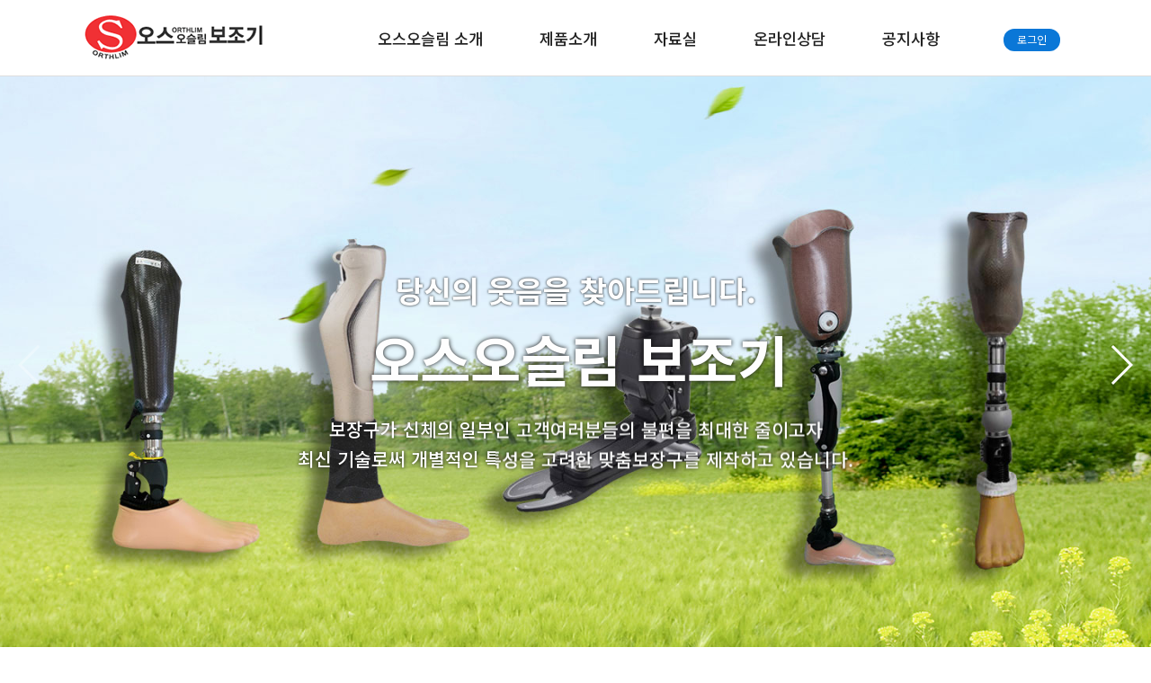

--- FILE ---
content_type: text/html; charset=utf-8
request_url: http://www.osorthlim.co.kr/
body_size: 6284
content:

<!doctype html>
<html lang="ko">
<head>
<meta charset="utf-8">
<meta name="naver-site-verification" content="c2c7974abbdab0fe5f78d41f740f54bec5ef2e42" />

<meta name="viewport" content="width=device-width,initial-scale=1.0,minimum-scale=0,maximum-scale=10,user-scalable=yes">
<meta name="HandheldFriendly" content="true">
<meta name="format-detection" content="telephone=no">
<title>오스오슬림 보조기</title>
<link rel="stylesheet" href="http://www.osorthlim.co.kr/theme/IDEN01/css/mobile.css?ver=191202">
<link rel="stylesheet" href="http://www.osorthlim.co.kr/js/font-awesome/css/font-awesome.min.css?ver=191202">
<link rel="stylesheet" href="http://www.osorthlim.co.kr/theme/IDEN01/mobile/skin/latest/basic_news/style.css?ver=191202">
<!--[if lte IE 8]>
<script src="http://www.osorthlim.co.kr/js/html5.js"></script>
<![endif]-->
<script>
// 자바스크립트에서 사용하는 전역변수 선언
var g5_url       = "http://www.osorthlim.co.kr";
var g5_bbs_url   = "http://www.osorthlim.co.kr/bbs";
var g5_is_member = "";
var g5_is_admin  = "";
var g5_is_mobile = "1";
var g5_bo_table  = "";
var g5_sca       = "";
var g5_editor    = "";
var g5_cookie_domain = "";
</script>

<script src="https://cdnjs.cloudflare.com/ajax/libs/Swiper/4.5.1/js/swiper.min.js"></script>
<script type="text/javascript" src="http://www.osorthlim.co.kr/theme/IDEN01/js/jquery.sliderPro.min.js"></script>
<script type="text/javascript" src="http://www.osorthlim.co.kr/theme/IDEN01/js/jquery-1.11.0.min.js"></script>
<script type="text/javascript" src="http://www.osorthlim.co.kr/theme/IDEN01/js/wow.js"></script>
<link rel="stylesheet" href="https://cdnjs.cloudflare.com/ajax/libs/Swiper/4.5.1/css/swiper.min.css">
<link rel="stylesheet" href="https://maxcdn.bootstrapcdn.com/font-awesome/4.7.0/css/font-awesome.min.css">
<link rel="stylesheet" href="http://www.osorthlim.co.kr/theme/IDEN01/css/main_slide.css">
<link rel="stylesheet" href="http://www.osorthlim.co.kr/theme/IDEN01/css/sub.css">
<link rel="stylesheet" href="http://www.osorthlim.co.kr/theme/IDEN01/css/header.css">
<link rel="stylesheet" href="http://www.osorthlim.co.kr/theme/IDEN01/css/slider-pro.min.css">
<link rel="stylesheet" href="http://www.osorthlim.co.kr/theme/IDEN01/css/animate.css">

<link rel="Shortcut Icon" href="/img/logo.ico">
<meta name="title" content="오스오슬림보조기" />
<meta name="publisher" content="오스오슬림보조기" />
<meta name="author" content="오스오슬림보조기" />
<meta name="robots" content="index,follow" />
<meta name="description" content="의족, 의수, 맞춤식 실리콘, 척추보조기, 부산의족, 울산의족, 인솔/깔창, 창원의족, 휠체어, 보조기">
<meta name="keywords" content="의족, 의수, 맞춤식 실리콘, 척추보조기, 부산의족, 울산의족, 인솔/깔창, 창원의족, 휠체어, 보조기" />
<meta property="og:title" content="오스오슬림보조기" />
<meta property="og:site_name" content="오스오슬림보조기" />
<meta property="og:author" content="오스오슬림보조기" />
<meta property="og:description" content="의족, 의수, 맞춤식 실리콘, 척추보조기, 부산의족, 울산의족, 인솔/깔창, 창원의족, 휠체어, 보조기" />
<meta property="og:image" content="/img/logo.png">
<meta property="og:url" content="/">

<script>
    wow = new WOW(
      {
        animateClass: 'animated',
        offset:       100,
        callback:     function(box) {
          console.log("WOW: animating <" + box.tagName.toLowerCase() + ">")
        }
      }
    );
    wow.init();
  </script>
<script src="http://www.osorthlim.co.kr/js/jquery-1.12.4.min.js?ver=191202"></script>
<script src="http://www.osorthlim.co.kr/js/jquery-migrate-1.4.1.min.js?ver=191202"></script>
<script src="http://www.osorthlim.co.kr/js/jquery.menu.js?ver=191202"></script>
<script src="http://www.osorthlim.co.kr/js/common.js?ver=191202"></script>
<script src="http://www.osorthlim.co.kr/js/wrest.js?ver=191202"></script>
<script src="http://www.osorthlim.co.kr/js/placeholders.min.js?ver=191202"></script>
<script src="http://www.osorthlim.co.kr/js/modernizr.custom.70111.js?ver=191202"></script>
</head>
<body>

<!-- 팝업레이어 시작 { -->
<div id="hd_pop">
    <h2>팝업레이어 알림</h2>

<span class="sound_only">팝업레이어 알림이 없습니다.</span></div>

<script>
$(function() {
    $(".hd_pops_reject").click(function() {
        var id = $(this).attr('class').split(' ');
        var ck_name = id[1];
        var exp_time = parseInt(id[2]);
        $("#"+id[1]).css("display", "none");
        set_cookie(ck_name, 1, exp_time, g5_cookie_domain);
    });
    $('.hd_pops_close').click(function() {
        var idb = $(this).attr('class').split(' ');
        $('#'+idb[1]).css('display','none');
    });
});
</script>
<!-- } 팝업레이어 끝 --><link rel="stylesheet" href="https://maxcdn.bootstrapcdn.com/font-awesome/4.7.0/css/font-awesome.min.css">
	<!--<div class="pc_tnb">
    	<div class="wid">
        	<p class="left_p"><i class="fa fa-television"></i> 수정접수 : <b>051-817-5330</b> &nbsp;&nbsp;&nbsp;&nbsp;<i class="fa fa-phone-square"></i> 신규제작상담 : <strong>010-4913-2882</strong></p>
            <a href="http://www.osorthlim.co.kr/theme/IDEN01/mobile/company.php" class="dg-white">회사소개</a>
            <a href="/bbs/board.php?bo_table=not" class="dg-white">공지사항</a>
        	                 <a title="login" href="/bbs/login.php"  class="dg-white">관리자</a>
                        </div>
    </div>-->
    <div class="mouse_u2">
            <div class="hd_bg_u2" style=""></div>
            <div class="dg-hd-mo hidden-lg">
          <div class="wid">
          <h1 class="dg-hd-mo-logo-area">
            <a href="http://www.osorthlim.co.kr/">
            <div class="logo_box"></div>
            </a>
          </h1>
          <h2 class="dg_call">
          		<ul>
                	<li class="li1"><a href="http://www.osorthlim.co.kr/theme/IDEN01/mobile/s01_01.php" class="a_li a_li1">오스오슬림 소개</a>
                    	<ul class="ul2 ul2_1">
                        	<li class="li2"><a href="http://www.osorthlim.co.kr/theme/IDEN01/mobile/s01_01.php">인사말</a></li>
                            <li class="li2"><a href="http://www.osorthlim.co.kr/theme/IDEN01/mobile/s01_04.php">찾아오시는길</a></li>
                        </ul>
                    </li>
                    
                    <li class="li1"><a href="/bbs/board.php?bo_table=gall1" class="a_li a_li1">제품소개</a>
                    	<ul class="ul2 ul2_2">
                        	<li class="li2"><a href="/bbs/board.php?bo_table=gall1">의수족</a></li>
                            <li class="li2"><a href="/bbs/board.php?bo_table=gall2">맞춤식 실리콘</a></li>
                            <li class="li2"><a href="/bbs/board.php?bo_table=gall3">척추보조기</a></li>
                            <li class="li2"><a href="/bbs/board.php?bo_table=gall4">상지보조기</a></li>
                            <li class="li2"><a href="/bbs/board.php?bo_table=gall5">하지보조기</a></li>
                            <li class="li2"><a href="/bbs/board.php?bo_table=gall6">인솔/깔창</a></li>
                            <li class="li2"><a href="/bbs/board.php?bo_table=gall7">척추측만증</a></li>
                            <li class="li2"><a href="/bbs/board.php?bo_table=gall8">휠체어</a></li>
                        </ul>
                    </li>
                    
                    <li class="li1"><a href="/bbs/board.php?bo_table=info" class="a_li a_li2">자료실</a>
                    </li>
                    
                    <li class="li1"><a href="/bbs/board.php?bo_table=qna" class="a_li a_li2">온라인상담</a>
                    </li>
                    
                    <li class="li1"><a href="/bbs/board.php?bo_table=not" class="a_li a_li2">공지사항</a>
                    </li>
                </ul>
          </h2>
         <h2 class="dg_call2">
          	<a href="tel:051-266-2589"><img src="http://www.osorthlim.co.kr/theme/IDEN01/img/ph.png" /></a>
          </h2>
          <div style="clear:both;"></div>
          <div class="log_a">
                               <a title="login" href="/bbs/login.php"  class="dg-white">로그인</a>
                                </div>
          </div>
          <!--메뉴전체 -->
          <div class="mo_menu">
            <b class="dg-hd-mo-menu-btn" title="menu"><span></span></b>
          <nav class="dg-hd-mo-menu-panel">
           <b class="dg-hd-mo-menu-btn" title="menu"><span></span></b>
              <div class="mo-menu-title">
                                  <a title="login" href="/bbs/login.php"  class="dg-white">로그인</a>
                              </div>
              <ul>
                <li class="menu-label">
                  <a href="http://www.osorthlim.co.kr/theme/IDEN01/mobile/s01_01.php" >회사소개</a>
                  <span class="dg-hd-mo-menu-arrow"></span>
                  <ul class="sub-menu">
                    <li><a href="http://www.osorthlim.co.kr/theme/IDEN01/mobile/s01_01.php">인사말</a></li>
                    <li><a href="http://www.osorthlim.co.kr/theme/IDEN01/mobile/s01_04.php">찾아오시는길</a></li>
                  </ul>
                </li>
                <li class="menu-label">
                  <a href="/bbs/board.php?bo_table=gall1" >제품소개</a>
                  <span class="dg-hd-mo-menu-arrow"></span>
                  <ul class="sub-menu">
                    <li><a href="/bbs/board.php?bo_table=gall1">의수족</a></li>
                    <li><a href="/bbs/board.php?bo_table=gall2">맞춤식 실리콘</a></li>
                    <li><a href="/bbs/board.php?bo_table=gall3">척추보조기</a></li>
                    <li><a href="/bbs/board.php?bo_table=gall4">상지보조기</a></li>
                    <li><a href="/bbs/board.php?bo_table=gall5">하지보조기</a></li>
                    <li><a href="/bbs/board.php?bo_table=gall6">인솔/깔창</a></li>
                    <li><a href="/bbs/board.php?bo_table=gall7">척추측만증</a></li>
                    <li><a href="/bbs/board.php?bo_table=gall8">휠체어</a></li>
                  </ul>
                </li>
                <li class="menu-label">
                  <a href="/bbs/board.php?bo_table=pic" >갤러리</a>
                </li>
                <li class="menu-label">
                  <a href="/bbs/board.php?bo_table=qna" >고객문의</a>
                </li>
                 <li class="menu-label">
                  <a href="/bbs/board.php?bo_table=not" >공지사항</a>
                </li>
              </ul>
          </nav>
          <!--어두워지는 부분-->
          <div class="dg-hd-mo-menu-panel-overlay"></div>
          </div>
        </div>

        </div>
    </div>


<script type="text/javascript">
    $(".dg-hd-mo-menu-btn, .dg-hd-mo-menu-panel-overlay").click( function() {
    $(".dg-hd-mo-menu-btn, .dg-hd-mo-menu-panel-overlay, .dg-hd-mo-menu-panel").toggleClass("mo-menu-active");
    /* dg-hd-mo-menu-panel-overlay 활성화 체크 */
    if ($(".dg-hd-mo-menu-panel-overlay").hasClass("mo-menu-active")) {
      $(".dg-hd-mo-menu-panel-overlay").fadeIn();
    } else {
      $(".dg-hd-mo-menu-panel-overlay").fadeOut();
    }
  });

  //메뉴의 + 클릭시 닫히고, 열림
  $('.dg-hd-mo-menu-arrow').click(function(){
	  
    $(this).next('ul').toggleClass('sub-menu-on');
    var $curruntArrow = $(this).toggleClass('menu-arrow-active');
    $(this).parents('li').toggleClass('menu-arrow-active-li');
    $(this).prev('a').toggleClass('dg-point');
    $(this).parents('li').next('li').toggleClass('menu-arrow-active-li-next-li');
  });
</script>

    <script>
    $(function(){
        $(".gnb_menu_btn").click(function(){
            $("#gnb_all, #gnb_all_bg").show();
        });
        $(".gnb_close_btn, #gnb_all_bg").click(function(){
            $("#gnb_all, #gnb_all_bg").hide();
        });
    });
	
	
	
    </script>
    <script src="https://ajax.googleapis.com/ajax/libs/jquery/1.11.3/jquery.min.js"></script>
    <script>
		$(window).scroll(function () {
			var height = $(document).scrollTop();
			log(height);
			
			});
		
		function log(str){
			if (str > 50) {
					$('.mouse_u2').addClass('top');
					$('.hd_bg_u2').addClass('fixed');
			}else {
					$('.mouse_u2').removeClass('top');
					$('.hd_bg_u2').removeClass('fixed');
			}
		}


	</script>

<div style="clear:both;"></div>

<div id="wrapper">

    <div id="container">
    

<style>
#ft {background:#fff;}
.swiper-pagination-bullet-active {background:#fff}
.cont {width:100%; background: linear-gradient(to right,#22f0ff,#22beff,#007cca); margin-top:156px; height:83px;}
.cont .cont_wid {max-width:1200px; margin:0 auto;}
.cont .cont_wid ul {width:100%;padding:11px 0;}
.cont .cont_wid ul li {float:left; width:25%; text-align:center; border-right:1px dashed #fff; padding:14px 0;}
.cont .cont_wid ul li:last-child {border:none;}
.cont .cont_wid ul li a {color:#fff; font-size:1.8em;}
.cont .cont_wid ul li a i {margin-right:4px;}
#container {padding-top:0;}
@media screen and (max-width:992px) {
	.cont {margin-top:123px; height:83px;}
	.cont .cont_wid ul li a {font-size:1.6em;}
}
@media screen and (max-width:550px) {
	.cont {margin-top:87px; height:83px;}
	.cont .cont_wid ul li {padding:7px 0;}
	.cont .cont_wid ul li a {font-size:1.3em;}
	.cont .cont_wid ul li a i {width:100%;}
}
</style>
<!-- 메인화면 최신글 끝 -->
<div class="swiper-container main_slide" style="z-index:0;">
            <div class="swiper-wrapper">
                <div class="swiper-slide ">
                    <div class="txt_box">
                    	<div class="box_wid">
                            <h1 class="txt-delay" style="">당신의 웃음을 찾아드립니다.</h1>
                            <h2 class="txt-delay2 delay_1" style=""><b >오스오슬림</b> 보조기</h2>
                            <p class="txt-delay2 delay_2">보장구가 신체의 일부인 고객여러분들의 불편을 최대한 줄이고자<br />
                            최신 기술로써 개별적인 특성을 고려한 맞춤보장구를 제작하고 있습니다.</p>
                    	</div>        
                    </div>
                    <div class="backgroundimg0"></div>
                </div>
                
                <div class="swiper-slide ">
                    <div class="txt_box" >
                    	<div class="box_wid">
                           <h1 class="txt-delay" style="">당신의 웃음을 찾아드립니다.</h1>
                            <h2 class="txt-delay2 delay_1" style=""><b >오스오슬림</b> 보조기</h2>
                            <p class="txt-delay2 delay_2">보장구가 신체의 일부인 고객여러분들의 불편을 최대한 줄이고자<br />
                            최신 기술로써 개별적인 특성을 고려한 맞춤보장구를 제작하고 있습니다.</p>
                    	</div> 
                    </div>
                    <div class="backgroundimg1" ></div>
                </div>
                
                <div class="swiper-slide ">
                    <div class="txt_box" >
                    	<div class="box_wid">
                           <h1 class="txt-delay" style="">당신의 웃음을 찾아드립니다.</h1>
                            <h2 class="txt-delay2 delay_1" style=""><b >오스오슬림</b> 보조기</h2>
                            <p class="txt-delay2 delay_2">보장구가 신체의 일부인 고객여러분들의 불편을 최대한 줄이고자<br />
                            최신 기술로써 개별적인 특성을 고려한 맞춤보장구를 제작하고 있습니다.</p>
                    	</div> 
                    </div>
                    <div class="backgroundimg2" ></div>
                </div>
            </div>
            <div class="swiper-pagination"></div>
            
            <div class="swiper-button-next swiper-button-white" style="z-index:10;"></div>
			<div class="swiper-button-prev swiper-button-white" style="z-index:10;"></div>
        </div>
       <script>
		$(function () {
			var slider_delay = new Swiper('.main_slide', {
            pagination : { // 페이징 설정
					el : '.swiper-pagination',
					clickable : true, // 페이징을 클릭하면 해당 영역으로 이동, 필요시 지정해 줘야 기능 작동
				},
				navigation: {
					nextEl: '.swiper-button-next',
					prevEl: '.swiper-button-prev',
				},
            effect: 'fade', //fade, slide, flip, coverflow
            speed: 1000,
            autoplay: {
                delay: 10000,
                disableOnInteraction: false
            }
        });
			
			$('.swiper-slide-active .txt-delay').addClass('fade_down txt_animate');
			$('.swiper-slide-active .txt-delay2').addClass('fade_up txt_animate');
	
			slider_delay.on('slideChangeTransitionStart', function () {
				$('.swiper-slide:not(.swiper-slide-active) .txt-delay').removeClass('fade_down txt_animate');
				$('.swiper-slide:not(.swiper-slide-active) .txt-delay2').removeClass('fade_up txt_animate');
				$('.swiper-slide-active .txt-delay').addClass('fade_down txt_animate');
				$('.swiper-slide-active .txt-delay2').addClass('fade_up txt_animate');
			});
			slider_delay.on('touchEnd', function () {
				$('.swiper-slide:not(.swiper-slide-active) .txt-delay').removeClass('fade_down txt_animate');
				$('.swiper-slide:not(.swiper-slide-active) .txt-delay2').removeClass('fade_up txt_animate');
				$('.swiper-slide-active .txt-delay').addClass('fade_down txt_animate');
				$('.swiper-slide-active .txt-delay2').addClass('fade_up txt_animate');
			});
		});	
		</script>
        
        <style>
			.mb1 .wid:after {content:''; display:table; clear:both;}
			.mb1 .bg {background:#fff; height:150px;}
			.mb1 .wid {margin-top:-100px; padding:0 10px; padding-bottom:60px; }
			.mb1 .box {float:left; width:23%; box-shadow:0px 2px 5px #ddd;  padding:27px 0px ;height:260px; border-radius:50%; margin:0 1%; text-align:center; border:3px solid #ddd}
			.mb1 .box0 {background:#fff; }
			.mb1 .box1 {background:#fff;}
			.mb1 .box2 {background:#1d6eb6; border:3px solid #1d6eb6}
			.mb1 h2 {font-size:1.8em; color:#222; margin-top:5px;}
			.mb1 p {font-size:1.15em; color:#777; margin-top:15px;}
			.mb1 a {display:inline-block; border-radius:50px; font-size:1.20em; color:#fff; background:#1d6eb6; margin-top:15px; padding:4px 18px 6px 18px; transition:0.3s; }
			.mb1 a:hover {background:#00b946; }
			.mb1 .box2 p {color:#fff; margin-top:5px;}
			.mb1 .box2 h2 {color:#fff; font-size:1.5em; }
			.mb1 .box2 h3 {color:#fff; font-size:2.5em; margin-top:4px;}
			.mb1 .box2 a {margin-top:15px; color:#1d6eb6; font-weight:500; background:#fff;} 
			@media screen and (max-width:992px) {
				.mb1 .box {width:48%; margin:1%;}
				.mb1 .wid {max-width:600px; margin:0 auto; margin-top:-120px;}
			}
			@media screen and (max-width:550px) {
				.mb1 .box {width:173px ;height:173px;}
				.mb1 .wid {max-width:385px; margin:0 auto; margin-top:-120px;}
				.mb1 p {display:none;}
				.mb1 img {width:50px;}
				.mb1 h2 {font-size:1.2em;}
				.mb1 a {font-size:1.0em; margin-top:5px;}
				.mb1 .box2 h3 {font-size:1.3em;}
				.mb1 .box2 a {display:none;}
			}
			@media screen and (max-width:400px) {
				.mb1 .box {width:160px ;height:160px;}
				.mb1 .box2 h2 {color:#fff; font-size:1.1em; }
				
			}
        </style>
		<div class="mb1">
            	<div class="bg"></div>
        	<div class="wid">
                <div class="box box0">
                	<img src="http://www.osorthlim.co.kr/theme/IDEN01/img/icon1.png" />
                    <h2>오스오슬림 소개</h2>
                    <p>오스오슬림은 당신의 아름다운 <br />
                    웃음을 찾아드립니다.</p>
                    <a href="/theme/IDEN01/mobile/s01_01.php">Read More</a>
                </div>
                
                <div class="box box1">
                	<img src="http://www.osorthlim.co.kr/theme/IDEN01/img/icon2.png" />
                    <h2>제품소개</h2>
                    <p>오스오슬림은 최고의 기술력으로<br />
                    최상의 제품을 생산합니다.
                    </p>
                    <a href="/bbs/board.php?bo_table=gall1">Read More</a>
                </div>
                
                <div class="box box0">
                	<img src="http://www.osorthlim.co.kr/theme/IDEN01/img/icon3.png" />
                    <h2>오시는길</h2>
                    <p>오스오슬림으로 오시는길을<br />
                    친절하게 안내해드립니다.</p>
                    <a href="/theme/IDEN01/mobile/s01_04.php">Read More</a>
                </div>
                
                <div class="box box2">
                	<img src="http://www.osorthlim.co.kr/theme/IDEN01/img/icon4.png" />
                    <h2>Customer Service</h2>
                    <h3>051-782-3590</h3>
                    <p>Mobile. 010-3880-6261</p>
                    <a href="/bbs/board.php?bo_table=qna">고객문의</a>
                </div>
            </div>
        </div>
        
        
        
        
        <style>
			.mb2 {background:#f6f6f6;}
			.mb2 .wid {padding:70px 0px;}
			.mb2 .wid:after {content:''; display:table; clear:both;}
			.mb2 .box1 {float:left; width:48%; margin-right:2%;}
			.mb2 .box2 {float:left; width:48%; margin-left:2%;}
			@media screen and (max-width:550px) {
				.mb2 {margin-top:-20px;}
				.mb2 .box1 {width:90%; margin:0% 5% 2% 5%;}
				.mb2 .box2 {width:90%; margin:9% 5% 0% 5%;}
			}
		</style>
        <div class="mb2">
        	<div class="wid">
            	<div class="box1">
                	

<ul class="p2_tit">
    <a href="http://www.osorthlim.co.kr/bbs/board.php?bo_table=info">자료실</a>
    <a href="http://www.osorthlim.co.kr/bbs/board.php?bo_table=info" class="dot_r"><i class="fa fa-angle-right" aria-hidden="true"></i></a>
</ul>
<div class="bd1">

    
    <div class="news_div">
        <ul class="news_ul01">
            <li class="news_ll01"><a href="http://www.osorthlim.co.kr/bbs/board.php?bo_table=info&amp;wr_id=1" class="elss3">자료실 게시판입니다.</a></li>
            <li class="news_ll02">
                <a href="http://www.osorthlim.co.kr/bbs/board.php?bo_table=info&amp;wr_id=1" class="elss2" style="color:#999">
                    자료실 게시판입니다.                </a>
            </li>
            <li class="news_ll03">
                작성일 <b>2021-04-21</b>　
                작성자 <b><span class="sv_member">관리자</span></b>
            </li>
        </ul>
        <ul class="news_ul02" onclick="location.href='http://www.osorthlim.co.kr/bbs/board.php?bo_table=info&amp;wr_id=1';">
            <i class="fa fa-plus" aria-hidden="true"></i>
        </ul>
        <div style="clear:both"></div>
    </div>




    
</div>
 
                </div>
                <div class="box2">
                	

<ul class="p2_tit">
    <a href="http://www.osorthlim.co.kr/bbs/board.php?bo_table=not">공지사항</a>
    <a href="http://www.osorthlim.co.kr/bbs/board.php?bo_table=not" class="dot_r"><i class="fa fa-angle-right" aria-hidden="true"></i></a>
</ul>
<div class="bd1">

    
    <div class="news_div">
        <ul class="news_ul01">
            <li class="news_ll01"><a href="http://www.osorthlim.co.kr/bbs/board.php?bo_table=not&amp;wr_id=1" class="elss3">공지사항 게시판입니다.</a></li>
            <li class="news_ll02">
                <a href="http://www.osorthlim.co.kr/bbs/board.php?bo_table=not&amp;wr_id=1" class="elss2" style="color:#999">
                    공지사항 게시판입니다.                </a>
            </li>
            <li class="news_ll03">
                작성일 <b>2021-04-21</b>　
                작성자 <b><span class="sv_member">관리자</span></b>
            </li>
        </ul>
        <ul class="news_ul02" onclick="location.href='http://www.osorthlim.co.kr/bbs/board.php?bo_table=not&amp;wr_id=1';">
            <i class="fa fa-plus" aria-hidden="true"></i>
        </ul>
        <div style="clear:both"></div>
    </div>




    
</div>
 
                </div>
            </div>
        </div>
        
        <div style="clear:both;"></div>
		
    </div>
</div>



<div id="ft">
	
    <div class="ft_cnt">
    	<h2>사이트 정보</h2>
        <p class="ft_info">
        	<span>상호명 : 오스오슬림보조기</span>
            <span>사업자번호  :  617-29-29602</span>
            <span>대표 : 우 무 섭</span><br>
            <span>주소  : 부산광역시 해운대구 재반로 125번길19 (부산광역시 해운대구 재송2동 1057-2)</span>
			<span>TEL : 051-782-3590</span>
            <span>H.P : 010-3880-6261</span>
            <p>Copyright &copy; <b>오스오슬림보조기.</b> All rights reserved.</p>
		</p>
    </div>
    <!--<button type="button" id="top_btn"><i class="fa fa-arrow-up" aria-hidden="true"></i><span class="sound_only">상단으로</span></button>-->
    </div>
<script>
jQuery(function($) {

    $( document ).ready( function() {

        // 폰트 리사이즈 쿠키있으면 실행
        font_resize("container", get_cookie("ck_font_resize_rmv_class"), get_cookie("ck_font_resize_add_class"));
        
        //상단고정
        if( $(".top").length ){
            var jbOffset = $(".top").offset();
            $( window ).scroll( function() {
                if ( $( document ).scrollTop() > jbOffset.top ) {
                    $( '.top' ).addClass( 'fixed' );
                }
                else {
                    $( '.top' ).removeClass( 'fixed' );
                }
            });
        }

        //상단으로
        $("#top_btn").on("click", function() {
            $("html, body").animate({scrollTop:0}, '500');
            return false;
        });

    });
});
</script>



<!-- ie6,7에서 사이드뷰가 게시판 목록에서 아래 사이드뷰에 가려지는 현상 수정 -->
<!--[if lte IE 7]>
<script>
$(function() {
    var $sv_use = $(".sv_use");
    var count = $sv_use.length;

    $sv_use.each(function() {
        $(this).css("z-index", count);
        $(this).css("position", "relative");
        count = count - 1;
    });
});
</script>
<![endif]-->


</body>
</html>


--- FILE ---
content_type: text/css
request_url: http://www.osorthlim.co.kr/theme/IDEN01/css/mobile.css?ver=191202
body_size: 8782
content:
@charset "utf-8";
@import url('https://fonts.googleapis.com/css?family=Noto+Sans+KR:300,400,500,700&display=swap');

/* 초기화 */
html {overflow-y:scroll;height:100%;min-width:320px}
body {margin:0;padding:0;font-size:0.75em;background:#fff;height:100%;font-family: 'Noto Sans KR', sans-serif;}
html, h1, h2, h3, h4, h5, h6, form, fieldset, img {margin:0;padding:0;border:0}
h1, h2, h3, h4, h5, h6 {font-size:1em;font-family: 'Noto Sans KR', sans-serif;}
article, aside, details, figcaption, figure, footer, header, hgroup, menu, nav, section {display:block}
legend {position:absolute;font-size:0;line-height:0;text-indent:-9999em;overflow:hidden}
label, input, button, select, img {vertical-align:middle}
input, button {margin:0;padding:0;font-size:1em;font-family: 'Noto Sans KR', sans-serif;}
button {cursor:pointer}
input[type=text], input[type=password], input[type=submit], input[type=image], button {font-size:1em;-webkit-appearance:none}
textarea, select {font-size:1em;font-family: 'Noto Sans KR', sans-serif;}
textarea {border-radius:0;-webkit-appearance:none;font-family: 'Noto Sans KR', sans-serif;}
select {margin:0;background:none;font-family: 'Noto Sans KR', sans-serif;}
p {margin:0;padding:0;word-break:break-all}
hr {display:none}
pre {overflow-x:scroll;font-size:1.1em}
a {color:#000;text-decoration:none}
ul,li,dl,dt,dd {padding:0;margin:0}
ul {list-style:none}

*,:after,:before {
  -webkit-box-sizing:border-box;
  -moz-box-sizing:border-box;
  box-sizing:border-box;
}

/* 레이아웃 크기 지정 */

#hd_pop,

#tnb .inner,


#container_wr,
#ft_wr {max-width:1150px}


/* 딜레이 */
.delay0 { animation-delay: 0.3s; }
.delay1 { animation-delay: 0.5s; }
.delay2 { animation-delay: 0.7s; }
.delay3 { animation-delay: 0.9s; }
.delay4 { animation-delay: 1.1s; }
/* 팝업레이어 */
.m_tnb {display:none; text-align:center;}
.m_tnb .mt_cont1 {float:left; width:50%; background:#f13055; color:#fff; padding:7px 0; font-size:1.15em;}
.m_tnb .mt_cont2 {float:left; width:50%; background:#545975; color:#fff; padding:7px 0; font-size:1.15em}
.m_tnb a {color:#fff; font-weight:500;}

#hd_pop {z-index:1000;position:relative;margin:0 auto;width:100%;height:0}
#hd_pop h2 {position:absolute;font-size:0;text-indent:-9999em;line-height:0;overflow:hidden}
.hd_pops {position:absolute;border:1px solid #e9e9e9;background:#fff}
.hd_pops img {max-width:100%;height:auto}
.hd_pops_con {}
.hd_pops_footer {padding:10px 0;background:#000;color:#fff;text-align:right}
.hd_pops_footer button {margin-right:5px;padding:5px 10px;border:0;background:#393939;color:#fff}


/* 상단 레이아웃 */
#m_hd.fixed{position: fixed; left: 0; top: 0; width: 100%; background:#fff; transition:0.3s; }
.head.fixed{position: fixed; left: 0; top: 0; width: 100%; background:#fff; transition:0.3s; }
.head.fixed #hd_wrapper {height:60px; border-bottom:1px solid #e7e7e7;}
.head.fixed #logo {padding:16px 0 0; }
.head.fixed #logo img {width:130px;}
.head.fixed .mid_tnb {top:19px;}
.head.fixed .qnb_img1 {display:none;}
.head.fixed .qnb_img2 {display:block;}
.head.fixed #hd_qnb li img {width:31px; margin-top:2px;}
.head.fixed #hd_qnb li {font-size:1.7em; margin-top:-1px; top:-1px;}
.head.fixed #gnb #gnb_1dul {font-size:1.55em;}
.head.fixed #gnb .gnb_wrap {top:-58px;}
.head.fixed #gnb .gnb_1dli {width:21.5%;}
.head.fixed .gnb_2dul {padding-top:10px;}
.head.fixed .gnb_2dli a {font-size:0.75em;}

#m_hd {position:relative;background:#fff; display:none; box-shadow:1px 1px 7px #dfdfdf}
#m_hd:after {display:block;visibility:hidden;clear:both;content:""}
#hd {background:#fff;border:1px solid #e7e7e7;}
#hd_h1 {position:absolute;font-size:0;line-height:0;overflow:hidden}

.m_tnb {display:none; text-align:center;}
.m_tnb .mt_cont1 {float:left; width:25%; background:#0c7ed6; color:#fff; padding:7px 0; font-size:1.15em;border-right:1px solid #5da6df;}
.m_tnb .mt_cont2 {float:left; width:25%; background:#0c7ed6; color:#fff; padding:7px 0; font-size:1.15em;border-right:1px solid #5da6df;}
.m_tnb .mt_cont3 {float:left; width:25%; background:#0c7ed6; color:#fff; padding:7px 0; font-size:1.15em; border-right:1px solid #5da6df;}
.m_tnb .mt_cont4 {float:left; width:25%; background:#0c7ed6; color:#fff; padding:7px 0; font-size:1.15em;}
.m_tnb a {color:#fff; font-weight:500;}

.mid_tnb {position:relative; max-width:1100px; margin:0 auto; top:37px; transition:0.3s;  font-weight:400;}


#tnb {border-bottom:1px solid #ECECEC;margin:0 auto; background:#fff}
#tnb:after {display:block;visibility:hidden;clear:both;content:""}
#tnb .inner {margin:0 auto}

#hd_wrapper {position:relative;margin:0 auto;height:97px;zoom:1; transition:0.3s; background:#fff;}
#hd_wrapper:after {display:block;visibility:hidden;clear:both;content:""}

#logo {text-align:left;padding:29px 0 0;transition:0.3s;max-width:1200px; margin:0 auto; }
#logo  img {position:relative; z-index:100000;}

.hd_sch_wr {float:left;padding:30px 0;;width:445px;margin-left:65px}
#hd_sch h3 {position:absolute;font-size:0;line-height:0;overflow:hidden}
#hd_sch {border-radius:30px;overflow:hidden}
#hd_sch #sch_stx {float:left;width:385px;height:45px;padding-left:10px;border-radius:30px 0 0 30px;background:#2c2c2c;border:0;border-right:0;font-size:1.25em;color:#fff}
#hd_sch #sch_submit {float:left;width:60px;height:45px;border:0;background:#2c2c2c;color:#fff;border-radius:0 30px 30px 0;cursor:pointer;font-size:16px}

#hd_qub_l {float:left;text-align:left}
#hd_qub_l:after {display:block;visibility:hidden;clear:both;content:""}
#hd_qub_l li {float:left;font-size:1.15em;line-height:14px;position:relative;text-align:center;margin:10px 10px 9px 0;padding-right:10px; display:inline-block;color:#535353}
#hd_qub_l li a {transition:0.3s; font-weight:500;}
#hd_qub_l li.star_col a i {color:#ffef4a}
#hd_qub_l li a:hover {color:#ff3e37;}
#hd_qub_l li:last-child {padding-right:0;margin-right:0;border-right:0}
#hd_qub_l li span {display:block;margin-top:5px;font-size:0.92em}
#hd_qub_l li a{display:inline-block;color:#716d6d}
#hd_qub_l .visit .visit-num {display:inline-block;line-height:16px;padding:0 5px;margin-left:5px;border-radius:10px;background:#da22f5;color:#fff;font-size:10px}

#hd_qnb {float:right;text-align:right}
#hd_qnb:after {display:block;visibility:hidden;clear:both;content:""}
#hd_qnb li {float:left;font-size:2.1em; font-weight:500;line-height:14px;position:relative;text-align:center;margin:0px 10px 9px 0;padding-right:10px}
#hd_qnb li:last-child {padding-right:0;margin-right:0;border-right:0}
#hd_qnb li span {display:block;margin-top:5px;font-size:0.85em}
#hd_qnb li a {display:inline-block;color:#535353; transition:0.3s; font-weight:400;}
#hd_qnb li a:hover {color:#ff3e37;}
#hd_qnb li img {position:relative; top:-6px;}
.qnb_img1 {display:block;}
.qnb_img2 {display:none;}
#hd_qnb .visit .visit-num {display:inline-block;line-height:16px;padding:0 5px;margin-left:5px;border-radius:10px;background:#da22f5;color:#fff;font-size:10px}
.sil_btn {position:absolute; font-size:2.3em; color:#000;top:9px; right:15px;}
.sil_btn a {color:#000;}
.sil_btn a span {font-size:0.5em; position:relative; top:-4px;}

.hd_login {position:absolute;right:0;top:60px}
.hd_login li {float:left;margin:0 5px;border-left:1px solid #616161;padding-left:10px;line-height:13px}
.hd_login li:first-child {border-left:0}
.hd_login a {color:#fff}

.blinking{
	-webkit-animation:blink 1.0s ease-in-out infinite alternate;
    -moz-animation:blink 1.0s ease-in-out infinite alternate;
    animation:blink 1.0s ease-in-out infinite alternate;
	 font-weight:600;
}
@-webkit-keyframes blink{
    0% {color:#ffc30c}
    100% {color:#0cf6ff}
}
@-moz-keyframes blink{
    0% {color:#ffc30c}
    100% {color:#0cf6ff}
}
@keyframes blink{
    0% {color:#ffc30c}
    100% {color:#0cf6ff}
}


/* 메인메뉴 */

#user_btn {position:absolute;top:10px;right:10px;padding:0 10px;height:40px;width:40px;border:0;color:#fff;font-size:1.8em;background:none;letter-spacing:-0.1em}
#user_menu {display:none;position:fixed;top:0;right:0;width:100%;height:100%;overflow-y:auto;z-index:9999;background:#efefef;text-align:center}
#user_close {display:block;position:absolute;right:8px;top:10px;z-index:99;font-weight:bold;margin:0;height:40px;width:40px;border:0;color:#bfb8b2;font-size:1.8em;background:transparent}

#snb_cnt span {display:inline-block;float:right;padding:0 7px;height:18px;margin-top:3px;line-height:18px;font-size:12px;background:#da22f5;border-radius:20px;color:#fff}

#hd_nb {background:#fff;margin-top:10px;}
#hd_nb:after {display:block;visibility:hidden;clear:both;content:""}
#hd_nb li {width:50%;float:left;text-align:center;line-height:25px;font-size:1.083em;font-weight:bold}
#hd_nb li a {display:block;color:#717171;text-align:left;padding:10px 15px}
#hd_nb li i {font-size:14px;margin-right:10px;color:#a5a8ac}
#hd_nb .hd_nb1 {border-right:1px solid #efefef;}
#hd_nb .hd_nb2 {}
#hd_nb .hd_nb3 {border-right:1px solid #efefef}

@media screen and (min-width:992px) {
	#gnb {position:relative; }
	#gnb > h2 {position:absolute;font-size:0;line-height:0;overflow:hidden;width:100%;}
	#gnb .gnb_wrap {margin:0 auto;position:absolute; top:-73px; left:0px;width:100%; height:52px;z-index:1}
	#gnb .gnb_wrap:hover, #gnb .gnb_wrap:focus, #gnb .gnb_wrap:active{z-index:3}
	#gnb #gnb_1dul {font-size:1.7em;padding:0;zoom:1; max-width:700px; margin:0 auto;z-index:100;}
	#gnb ul:after {display:block;visibility:hidden;clear:both;content:""}
	#gnb .gnb_1dli {float:left;line-height:54px;padding:0px;position:relative; width:23%;text-align:center;transition:0.3s;}
	#gnb .gnb_1dli:hover {}
	#gnb .gnb_1dli:hover > a {
	-webkit-transition:background-color 2s ease-out;
	-moz-transition:background-color 0.3s ease-out;
	-o-transition:background-color 0.3s ease-out;
	transition:background-color 0.3s ease-out}
	
	.gnb_1dli .bg {position:absolute;top:24px;right:8px;display:inline-block;width:10px;height:10px;overflow:hidden;text-indent:-999px;}
	.gnb_1da {height:52px;display:block;font-weight:500;padding:0;color:#333;text-decoration:none;-moz-transition:all 0.3s ease-out;
	-o-transition:all 0.3s ease-out;
	transition:all 0.3s ease-out; }
	.gnb_1dli.gnb_al_li_plus .gnb_1da{}
	.gnb_2dli:first-child {border:0}
	.gnb_2dli a {color:#fff;text-align:center; font-weight:400; font-size:0.75em; background:#faa41a}
	.gnb_2dul {display:none;position:absolute;top:48px;transition:0.3s; width:100%; padding-top:24px;}
	.gnb_2da {display:block;padding:10px 0px;line-height:23px;color:#5B5B5B;text-align:left;text-decoration:none;border-bottom:1px solid #f3c06f; }
	.gnb_2dli:last-child .gnb_2da {border-bottom:none;}
	a.gnb_2da:hover {color:#6d6d6d;background:#f2f2f2;
	-moz-transition:all 0.3s ease-out;
	-o-transition:all 0.3s ease-out;
	transition:all 0.3s ease-out}
	
	.gnb_1dli_air .gnb_2da {}
	.gnb_1dli_on .gnb_2da {}
	.gnb_2da:focus, .gnb_2da:hover {color:#fff}
	.gnb_1dli_over .gnb_2dul {display:block;left:0}
	.gnb_1dli_over2 .gnb_2dul {display:block;right:0}
	.gnb_wrap .gnb_empty {padding:10px 0;width:100%;text-align:center;line-height:2.7em;color:#080808}
	.gnb_wrap .gnb_empty a {color:#3a8afd;text-decoration:underline}
	.gnb_wrap .gnb_al_ul .gnb_empty, .gnb_wrap .gnb_al_ul .gnb_empty a {color:#555}
	
	#gnb .gnb_menu_btn {background:#4158d1;color:#fff;width:50px;height:55px;border:0;vertical-align:top;font-size:18px}
	#gnb .gnb_close_btn {background:#fff;color:#b6b9bb;width:50px;height:50px;border:0;vertical-align:top;font-size:18px;position:absolute;top:0;right:0}
	#gnb .gnb_mnal {float:right;padding:0}
	
	#gnb_all {display:none;position:absolute;border:1px solid #c5d6da;width:100%;background:#fff;z-index:1000;-webkit-box-shadow:0 2px 5px rgba(0,0,0,0.2);
	-moz-box-shadow:0 2px 5px rgba(0,0,0,0.2);
	box-shadow:0 2px 5px rgba(0,0,0,0.2)}
	#gnb_all h2 {font-size:1.3em;padding:15px 20px;border-bottom:1px solid #e7eeef}
	#gnb_all .gnb_al_ul:after {display:block;visibility:hidden;clear:both;content:""}
	#gnb_all .gnb_al_ul > li:nth-child(5n+1) {border-left:0}
	#gnb_all .gnb_al_li {float:left;width:20%;min-height:150px;padding:20px;border-left:1px solid #e7eeef}
	#gnb_all .gnb_al_li .gnb_al_a {font-size:1.2em;display:block;position:relative;margin-bottom:10px;font-weight:bold;color:#3a8afd}
	#gnb_all .gnb_al_li li {line-height:2em}
	#gnb_all .gnb_al_li li a {color:#555}
	#gnb_all_bg {display:none;background:rgba(0,0,0,0.1);width:100%;height:100%;position:fixed;left:0;top:0;z-index:999}

}

/* 텍스트 크기 조절 */
#text_size {margin:10px 0;text-align:center;display:inline-block;padding:7px 20px;background:#e6e7e9;border-radius:25px;height:48px}
#text_size button {margin:0 5px;border:0;background:none;height:35px;width:35px;border-radius:50%}
#text_size button.select {background:#fff;border-bottom:1px solid #bbb;
-webkit-box-shadow:0 0 5px rgba(100,80,100,0.2);
-moz-box-shadow:0 0 5px rgba(100,100,100,0.2);
box-shadow:0 0 5px rgba(100,100,100,0.2)}
.ts_up {font-size:1.167em !important}
.ts_up2 {font-size:1.3em !important}

/* 중간 레이아웃 */
#wrapper {}
#wrapper:after {display:block;visibility:hidden;clear:both;content:""}
#container {position:relative;padding-top:100px; }
#container:after {display:block;visibility:hidden;clear:both;content:""}
#container_title {font-size:1.5em;font-weight:400;padding:90px 0px 10px 0px; background:url('/theme/IDEN01/img/sub.jpg')no-repeat center; background-size:cover; height:250px; color:#fff; text-align:center; line-height:1.4em; text-shadow:0px 1px 5px #444;}
.sub_cont {max-width:1200px; margin:0 auto; border-radius:40px 40px 0 0; background:#fff; margin-top:100px; padding:10px 0 30px 0;}
#container_title b {font-size:1.6em; display:inline-block; margin-bottom:20px;}
#container_title a {display:inline-block;margin-right:5px}
.top {position:relative}
.btn_top {position:absolute;top:0px;right:10px;z-index:999;padding:8px 0}
.btn_top li {display:inline-block}
.btn_top a,.btn_top button,.btn_top .btn_submit {}
.btn_top .btn_cancel,.btn_top .btn_b01 {border:1px solid #aaa;background:none;color:#666;line-height:28px;background:rgba(255,255,255,0.6);}
.fixed {position:fixed;top:0;right:0;z-index:999}
.fixed.btn_bo_user {right:10px}
#container_title.fixed {width:100%}
@media screen and (max-width:992px) {
	#container_title {height:200px; padding-top:60px; font-size:1.3em;}
	#container {padding-top:0;}
}
@media screen and (max-width:550px) {
	#container_title {height:200px;font-size:0.9em; padding-top:66px;}
}


/* 게시판 */
#board { padding:40px 0 40px 0; background:url('/theme/IDEN01/img/main2_bg.jpg')no-repeat left; background-size:cover;}
#board .board_wid {max-width:1200px; margin:0 auto;}
#board .gr1 h2, #board .gr2 h2, #board .gr3 h2 {font-size:1.7em; font-weight:500; text-align:center; color:#000; margin-top:35px; margin-bottom:-12px;}
#board .gr1{float:left; width:32.33%; margin:1% 0.5%; height:270px; text-align:center; color:#fff;}
#board .gr1 {background:rgba(145,180,7,0.85); }	
#board .gr2, #board .gr3 {float:left; width:32.33%; margin:1% 0.5%; height:270px; background:rgba(255,255,255,0.85);}
#board .gr1 span {margin-top:18px; display:inline-block;}
#board .gr1 h2 {color:#fff;}
#board .gr1 h3 {font-size:2.8em; line-height:40px; margin-top:11px;}
#board .gr1 p {font-size:1.35em; margin-top:5px; }
#board .gr1 a {font-size:1.2em; color:#91b407; background:#fff; padding:7px 15px; display:inline-block; width:160px; font-weight:500; margin-top:25px;}


/* 갤러리 */
#gall {background:#fff; margin:0; padding:70px 0 70px 0;}
#gall .gall_wid{ max-width:1150px; margin:0 auto;}
#gall .gall_wid h2 {font-size:1.8em; color:#2F2F2F; text-align:center;}
#gall .gall_wid .hd_line {max-width:40px; height:4px; background:#E5E5E5; margin:15px auto;}
#gall .gall_wid .gall_more {text-align:center;}
#gall .gall_wid .gall_link {color:#fff;background:#313131;border:1px solid #313131;font-size:1.1em;padding:6px 50px;z-index:1;border-radius:30px; font-weight:600; margin:0; transition:0.5s;}
#gall .gall_wid .gall_link:hover {background:#fff; color:#313131;}



/* 하단 레이아웃 */
#ft {padding:5px 0px; background:#f2f2f2; text-align:center; margin-top:0px; border-top:1px solid #e8e8e8;}
#ft h1 {width:0;height:0;font-size:0;line-height:0;overflow:hidden}
#ft p {margin:0;padding:10px 0;line-height:1.8em}

#ft_copy {padding:15px;line-height:2em;color:#fff;  font-size:1.0em;background:#28241d;}
#ft_copy #ft_company {width:100%; margin:0 auto;}
#ft_copy #ft_company a {display:inline-block;padding:0 15px;font-weight:300;line-height:1em;border-left:1px solid #363636;color:#fff;font-family: 'Questrial', sans-serif; letter-spacing:1px;}
#ft_copy #ft_company a:hover {text-decoration:underline; }
#ft_copy #ft_company a:first-child {border:0}
.ft_cnt {font-weight:normal;color:#777;line-height:2em; max-width:1170px; margin:0 auto; padding-top:20px;}
.ft_cnt img {margin-top:3px; margin-bottom:5px; width:85px;}
.ft_cnt span {display:inline-block; margin-right:12px; font-size:1.05em;font-weight:400; line-height:1.8em;}
.ft_cnt h2 {width:0;height:0;font-size:0;line-height:0;overflow:hidden}
.ft_cnt .ft_info {font-size:1.0em; }
#ft_copy b {color:inherit}
#ft_copy a {color:inherit;text-decoration:none}
@media screen and (max-width:550px) {
	#ft {text-align:center;}
	#ft_copy {padding:15px 5px;}
	#ft_copy #ft_company a {padding:0 8px; font-size:0.9em;}
	.ft_cnt {padding:15px 10px 0 10px;}
}

#top_btn {position:fixed;bottom:10px;right:15px;width:40px;height:40px;line-height:36px;border-radius:50%;background:rgba(255,255,255,0.6);color:#d2d2d2;text-align:center;font-size:12px;z-index:99; transition:0.3s;}
#top_btn i {font-size:1.4em}
#top_btn:hover {background:#949494;color:#fff}
#device_change {display:block;line-height:40px;border-radius:5px;background:#302e2e;color:#777;font-size:1em;text-decoration:none;text-align:center}

/* 게시물 선택복사 선택이동 */
#copymove {}
.copymove_current {float:right;color:#ff3061}
.copymove_currentbg {background:#f4f4f4}
#copymove .tbl_head01 {margin-top:10px}
#copymove td {background:#fff}
#copymove .win_btn {margin:10px}

/* 화면낭독기 사용자용 */
#hd_login_msg {position:absolute;top:0;left:0;width:0;height:0;overflow:hidden}
.msg_sound_only, .sound_only {display:inline-block;position:absolute;top:0;left:0;margin:0 !important;padding:0 !important;width:1px !important;height:1px !important;font-size:0 !important;line-height:0 !important;overflow:hidden}

/* 본문 바로가기 */
.to_content a {z-index:100000;position:absolute;top:0;left:0;width:0;height:0;font-size:0;line-height:0;overflow:hidden}

/* 이미지 등비율 리사이징 */
.img_fix {width:100%;height:auto}

/* 캡챠 자동등록(입력)방지 기본 -pc */
#captcha {position:relative}
#captcha legend {position:absolute;margin:0;padding:0;font-size:0;line-height:0;text-indent:-9999em;overflow:hidden}
#captcha #captcha_img {height:40px;border:1px solid #898989;vertical-align:top;padding:0;margin:0}
#captcha #captcha_mp3 {margin:0;padding:0;width:40px;height:40px;border:0;background:transparent;vertical-align:middle;overflow:hidden;cursor:pointer;width:40px;height:40px;background:url('../../../img/captcha2.png') no-repeat;text-indent:-999px;border-radius:3px}
#captcha #captcha_reload {margin:0;padding:0;width:40px;height:40px;border:0;background:transparent;vertical-align:middle;overflow:hidden;cursor:pointer;background:url('../../../img/captcha2.png') no-repeat 0 -40px;text-indent:-999px;border-radius:3px}
#captcha #captcha_key {margin:0 0 0 3px;padding:0 5px;width:90px;height:40px;border:1px solid #ccc;background:#fff;font-size:1.333em;font-weight:bold;text-align:center;border-radius:0;vertical-align:top}
#captcha #captcha_info {display:block;margin:3px 0 5px;font-size:0.95em;letter-spacing:-0.1em}

/* 캡챠 자동등록(입력)방지 기본 - mobile */
#captcha.m_captcha audio {display:block;margin:0 0 5px}

/* 구글리캡챠 크기 조정 scale */
#captcha.recaptcha {width:213px;height:55px;overflow:hidden}
#rc-imageselect, .g-recaptcha {transform:scale(0.7);-webkit-transform:scale(0.7);transform-origin:0 0;-webkit-transform-origin:0 0}

/* ckeditor 태그 기본값 */
#bo_v_con ul {display:block;list-style-type:disc;margin-top:1em;margin-bottom:1em;margin-left:0;margin-right:0;padding-left:40px}
#bo_v_con ol {display:block;list-style-type:decimal;margin-top:1em;margin-bottom:1em;margin-left:0;margin-right:0;padding-left:40px}
#bo_v_con li {display:list-item}

/*단축키일람 */
.cke_sc {text-align:right}
.btn_cke_sc {background:#333;color:#fff;padding:5px;border:none}
.cke_sc_def {margin:0 0 5px;padding:10px;border:1px solid #ccc;background:#f7f7f7;text-align:center}
.cke_sc_def dl {margin:0 0 5px;text-align:left;zoom:1}
.cke_sc_def dl:after {display:block;visibility:hidden;clear:both;content:""}
.cke_sc_def dt, .cke_sc_def dd {float:left;margin:0;padding:5px 0;border-bottom:1px solid #e9e9e9}
.cke_sc_def dt {width:50%;font-weight:bold}
.cke_sc_def dd {width:50%}
.btn_cke_sc_close {background:#333;padding:5px;border:none;color:#fff}

/* 버튼 */
.btn {display:inline-block;padding:0 5px;height:30px;line-height:30px;border-radius:3px; width:80px;}
a.btn01 {display:inline-block;background:#ddd;color:#444;text-decoration:none;vertical-align:middle}
a.btn01:focus, a.btn01:hover {text-decoration:none}
button.btn01 {display:inline-block;margin:0;padding:7px;border:1px solid #ccc;background:#fafafa;color:#000;text-decoration:none}
a.btn02 {display:inline-block;border:1px solid #3b3c3f;background:#4b545e;color:#fff;text-decoration:none;vertical-align:middle}
a.btn02:focus, .btn02:hover {text-decoration:none}
button.btn02 {display:inline-block;margin:0;padding:7px;border:1px solid #3b3c3f;background:#4b545e;color:#fff;text-decoration:none}

.btn_confirm {text-align:center} /* 서식단계 진행 */

.btn_submit {border:0;background:#3a8afd;color:#fff;cursor:pointer;border-radius:3px}
.btn_submit:hover {background:#2375eb}
.btn_close {border:1px solid #dcdcdc;cursor:pointer;border-radius:3px;background:#fff}
a.btn_close {text-align:center;line-height:50px}

a.btn_cancel {display:inline-block;background:#ddd;color:#444;text-decoration:none;vertical-align:middle}
button.btn_cancel {display:inline-block;border:1px solid #ccc;background:#fafafa;color:#000;vertical-align:top;text-decoration:none}
a.btn_frmline, button.btn_frmline {display:inline-block;padding:0 5px;border:0;background:#fff;border:1px solid #3a8afd;color:#3a8afd;letter-spacing:-0.1em;text-decoration:none;vertical-align:top} /* 우편번호검색버튼 등 */
button.btn_frmline {font-size:1em}

/* 게시판용 버튼 */
a.btn_b01,.btn_b01 {display:inline-block;background:#3a8afd;color:#fff;border-radius:3px;padding:10px;border:0;text-decoration:none;vertical-align:middle}
.btn_b01:hover, .btn_b01:hover {}
a.btn_b02, .btn_b02 {display:inline-block;background:transparent;color:#fff;border:0;border-radius:3px;padding:10px;text-decoration:none;vertical-align:middle}
a.btn_b02:hover, .btn_b02:hover {}
a.btn_b03, .btn_b03 {display:inline-block;line-height:28px;border:0;background:transparent;color:#bababa;text-decoration:none;vertical-align:middle}
a.btn_b03:hover, .btn_b03:hover {}
a.btn_admin {display:inline-block;color:#d13f4a;font-size:1.4em;text-decoration:none;vertical-align:middle} /* 관리자 전용 버튼 */
a.btn_admin:focus, a.btn_admin:hover {}
.fix_btn {position:fixed;z-index:99;bottom:65px;right:15px;background:#3a8afd;width:50px;height:50px;color:#fff;text-align:center;border-radius:50% !important;font-size:1.8em;line-height:50px !important;-webkit-box-shadow:1px 2px 5px rgba(191, 191, 191, 0.4);
-moz-box-shadow:1px 2px 5px rgba(191, 191, 191, 0.4);
box-shadow:1px 2px 5px rgba(191, 191, 191, 0.4)}
a.btn,.btn {line-height:35px;width:30px;height:35px;padding:0 5px;text-align:center;font-weight:bold;border:0;font-size:1.4em;
-webkit-transition:background-color 0.3s ease-out;
-moz-transition:background-color 0.3s ease-out;
-o-transition:background-color 0.3s ease-out;
transition:background-color 0.3s ease-out}


/* 기본테이블 */
.tbl_wrap {margin:0 10px 10px}
.tbl_wrap table {width:100%;border-collapse:collapse;border-spacing:0}
.tbl_wrap caption {padding:10px 0;color:#4b8b99;font-weight:bold;text-align:left}

.tbl_head01 {}
.tbl_head01 caption {padding:0 0 10px;color:#777;text-align:left}
.tbl_head01 thead th {padding:12px 0;border:1px solid #d8dbdf;background:#f7f7f9;color:#383838;font-size:0.95em;text-align:center;letter-spacing:-0.1em}
.tbl_head01 thead a {color:#383838}
.tbl_head01 thead th input {vertical-align:top} /* middle 로 하면 게시판 읽기에서 목록 사용시 체크박스 라인 깨짐 */
.tbl_head01 tfoot th {border-top:1px solid #666;border-bottom:1px solid #666;background:#484848;color:#fff}
.tbl_head01 tfoot td {border-color:#e3e3e5;background:#484848;color:#fff;font-weight:bold;text-align:center}
.tbl_head01 tbody {text-align:left}
.tbl_head01 tbody th {padding:5px 0;border-top:1px solid #e9e9e9;border-bottom:1px solid #e9e9e9}
.tbl_head01 td {padding:5px;border:1px solid #e7e9ec;border-top:0;line-height:1.5em;word-break:break-all}

.tbl_head02 {}
.tbl_head02 caption {padding:0 0 10px;color:#777;text-align:left}
.tbl_head02 thead th {padding:5px 0;border-top:1px solid #d1dee2;border-bottom:1px solid #d1dee2;background:#e5ecef;color:#383838;font-size:0.95em;text-align:center;letter-spacing:-0.1em}
.tbl_head02 thead a {color:#383838}
.tbl_head02 thead th input {vertical-align:top} /* middle 로 하면 게시판 읽기에서 목록 사용시 체크박스 라인 깨짐 */
.tbl_head02 tfoot th {border-top:1px solid #666;border-bottom:1px solid #666;background:#484848;color:#fff}
.tbl_head02 tfoot td {background:#484848;color:#fff;font-weight:bold;text-align:center}
.tbl_head02 tbody th {padding:5px 0;border-top:1px solid #e9e9e9;border-bottom:1px solid #e9e9e9}
.tbl_head02 td {padding:5px 3px;border-top:1px solid #e9e9e9;border-bottom:1px solid #e9e9e9;line-height:1.4em;word-break:break-all}

/* 기본리스트 */
.list_01 ul {}
.list_01 li {border-bottom:1px solid #e5ecee;padding:15px}
.list_01 li:after {display:block;visibility:hidden;clear:both;content:""}
.all_chk {padding:15px;border-bottom:1px solid #e8eaee;background:#fff}

/* 기본폼 */
.form_01 .write_div {margin-bottom:10px;position:relative}
.form_01 li {margin:0 0 10px;position:relative;list-style:none}
.form_01 textarea, .frm_input {border:1px solid #d0d3db;background:#fff;color:#000;vertical-align:middle;padding:5px;border-radius:0;box-shadow:none}
.form_01 textarea {width:100%;height:100px}
.frm_input {height:45px}
.full_input {width:100%} 
.form_01 .frm_file {display:block;margin-bottom:5px;width:100%}
.form_01 select {height:40px;background-color:#fff}
.form_01 .frm_info {font-size:0.92em;color:#3a8afd;text-align:left;margin:3px 0 10px;display:block;line-height:1.3em}

/* 자료 없는 목록 */
.empty_table {padding:100px 0 !important;color:#777;text-align:center}
.empty_list {padding:20px 0 !important;text-align:center}

/* 필수입력 */
.required, textarea.required {background-image:url('../img/require.png') !important;background-repeat:no-repeat  !important;background-position:right top !important}

/* 테이블 항목별 정의 */
.td_board {width:120px;text-align:center}
.td_category {width:80px;text-align:center}
.td_chk {width:30px;text-align:center}
.td_date {width:60px;text-align:center}
.td_datetime {width:150px;text-align:center}
.td_group {width:100px;text-align:center}
.td_mb_id {width:100px;text-align:center}
.td_mng {width:80px;text-align:center}
.td_name {width:100px;text-align:left}
.td_nick {width:100px;text-align:center}
.td_num {width:50px;text-align:center}
.td_numbig {width:80px;text-align:center}
.td_stat {width:60px;text-align:center}

.txt_active {color:#5d910b}
.txt_done {color:#e8180c}
.txt_expired {color:#999}
.txt_rdy {color:#8abc2a}

/* 새창 기본 스타일 */
.new_win {position:relative;background:#fff}
.new_win #win_title {font-size:1.3em;height:50px;line-height:30px;padding:10px 20px;background:#fff;color:#000;-webkit-box-shadow:0 1px 10px rgba(0,0,0,.1);
-moz-box-shadow:0 1px 10px rgba(0,0,0,.1);
box-shadow:0 1px 10px rgba(0,0,0,.1)}
.new_win #win_title .sv {font-size:0.75em;line-height:1.2em}
.new_win_con {}

.new_win .win_ul {margin-bottom:15px;padding:0 20px}
.new_win .win_ul:after {display:block;visibility:hidden;clear:both;content:""}
.new_win .win_ul li {float:left;background:#fff;text-align:center;padding:0 10px;border:1px solid #d6e9ff;border-radius:30px;margin-left:5px}
.new_win .win_ul li:first-child {margin-left:0}
.new_win .win_ul li a {display:block;padding:8px 0;color:#6794d3}
.new_win .win_ul .selected {background:#3a8afd;border-color:#3a8afd;position:relative;z-index:5}
.new_win .win_ul .selected a {color:#fff;font-weight:bold}
.new_win .win_desc {position:relative;margin:10px;border-radius:5px;font-size:1em;background:#f2838f;color:#fff;line-height:50px;text-align:left;padding:0 20px}
.new_win .win_desc i {font-size:1.2em;vertical-align:baseline}
.new_win .win_desc:after {content:"";position:absolute;left:0;top:0;width:4px;height:50px;background:#da4453;border-radius:3px 0 0 3px}

.new_win .win_total {float:right;display:inline-block;line-height:30px;font-weight:normal;font-size:0.75em;color:#3a8afd;background:#f6f6f6;padding:0 10px;border-radius:5px}
.new_win .new_win_con {padding:20px}
.new_win .new_win_con:after {display:block;visibility:hidden;clear:both;content:""}
.new_win .new_win_con2 {margin:20px 0}

.new_win .win_btn {clear:both;padding:10px 0 30px;text-align:center}
.new_win .win_btn a {display:inline-block;height:45px;line-height:40px;font-weight:bold}
.new_win .btn_close {width:60px;height:45px;overflow:hidden;cursor:pointer}
.new_win .btn_submit {padding:0 20px;height:45px;font-weight:bold;font-size:1.083em}

/* 검색결과 색상 */
.sch_word {color:#fff;background:#ff005a;padding:2px 4px;margin:0 2px}

/* 사이드뷰 */
.sv_wrap {display:inline-block;position:relative;font-weight:normal;line-height:20px}
.sv_wrap .sv {z-index:1000;width:100px;display:none;margin:5px 0 0;font-size:0.92em;background:#333;text-align:left;
-webkit-box-shadow:2px 2px 3px 0px rgba(0,0,0,0.2);
-moz-box-shadow:2px 2px 3px 0px rgba(0,0,0,0.2);
box-shadow:2px 2px 3px 0px rgba(0,0,0,0.2)}
.sv_wrap .sv:before {content:"";position:absolute;top:-6px;left:15px;width:0;height:0;border-style:solid;border-width:0 6px 6px 6px;border-color:transparent transparent #333 transparent}
.sv_wrap .sv a {display:inline-block;width:100px;margin:0;padding:0 10px;line-height:30px;font-weight:normal;color:#bbb}
.sv_wrap .sv a:hover {background:#000;color:#fff}
.sv_member {color:#333;font-weight:bold}
.sv_on {display:block !important;position:absolute;top:23px;left:0px;width:auto;height:auto}
.sv_nojs .sv {display:block}

/* 페이징 */
.pg_wrap {clear:both;display:block;padding:10px 0;text-align:center}
.pg_wrap:after {display:block;visibility:hidden;clear:both;content:""} 
.pg {text-align:center}
.pg_page, .pg_current {display:inline-block;vertical-align:middle;background:#eee;border:1px solid #eee}
.pg a:focus, .pg a:hover {text-decoration:none}
.pg_page {color:#959595;font-size:1.083em;height:30px;line-height:28px;padding:0 5px;min-width:30px;text-decoration:none;border-radius:3px}
.pg_page:hover {background-color:#fafafa}
.pg_start {text-indent:-999px;overflow:hidden;background:url('../img/btn_first.gif') no-repeat 50% 50% #eee;padding:0;border:1px solid #eee}
.pg_prev {text-indent:-999px;overflow:hidden;background:url('../img/btn_prev.gif') no-repeat 50% 50% #eee;padding:0;border:1px solid #eee}
.pg_end {text-indent:-999px;overflow:hidden;background:url('../img/btn_end.gif') no-repeat 50% 50% #eee;padding:0;border:1px solid #eee}
.pg_next {text-indent:-999px;overflow:hidden;background:url('../img/btn_next.gif') no-repeat 50% 50% #eee;padding:0;border:1px solid #eee}
.pg_start:hover,.pg_prev:hover,.pg_end:hover,.pg_next:hover {background-color:#fafafa}

.pg_current {display:inline-block;background:#3a8afd;border:1px solid #3a8afd;color:#fff;font-weight:bold;height:30px;line-height:30px;padding:0 10px;min-width:30px;border-radius:3px}
@media screen and (max-width:1150px) {
	#gnb #gnb_1dul {font-size:1.25em;text-algin:Center;}
	.gnb_1da { }
	
	#company_con .com_area {max-width:590px; margin:0 auto; text-align:center; transition:all 0.6s;}
	#company_con .com_area a:hover div{opacity:1; transition:all 0.6s;}
	#company_con .com_area div{float:left; width:292px;margin:0%; padding:25px 0px; height:255px; }
	#company_con .com_area .com_box1 {}
	#company_con .com_area .com_box2 {margin-top:60px;}
	#company_con .com_area .com_box3 {margin-top:-32px;}
	#company_con .com_area .com_box4 {margin-top:28px;}
}

@media screen and (max-width:992px) {
	.m_tnb {display:block;}
	#m_hd {display:block;}
	#hd {display:none;}
	#m_hd:after {display:block;visibility:hidden;clear:both;content:""}
	#hd_h1 {position:absolute;font-size:0;text-indent:-9999em;line-height:0;overflow:hidden}
	#hd_wrapper {position:relative;margin:0 auto;height:60px;zoom:1}
	
	#logo {padding:10px 10px 5px 10px;height:70px;text-align:center; float:none}
	#logo img {vertical-align:middle;max-height:100%;width:auto}
	#gnb_open {position:absolute;top:10px;left:10px;padding:0 10px;height:40px;width:40px;border:0;background-size:70%;color:#000;background:none;font-size:2em}
	#gnb {display:none;background:#efefef;position:fixed;top:0;left:0;z-index:99999;width:100%;max-width:330px;height:100%;overflow-y:auto;
	-webkit-box-shadow:0 0 5px rgba(55,55,5,0.4);
	-moz-box-shadow:0 0 5px rgba(55,55,5,0.4);
	box-shadow:0 0 5px rgba(55,55,5,0.4)}
	
	#gnb_1dul {background:#fff}
	#gnb_1dul a {display:block;color:#000}
	.gnb_1dli {position:relative;line-height:40px}
	.gnb_1dli button {position:absolute;top:5px;right:0;width:40px;height:40px;overflow:hidden;border:0;font-size:1.2em;background:#fff;background:url(../img/mobile/gnb_bg2.png) no-repeat 50% 50%;text-indent:-9999px}
	.gnb_1dli button.btn_gnb_cl {background:url(../img/mobile/gnb_bg.png) no-repeat 50% 50%}
	.gnb_1da {padding:5px 20px;border-bottom:1px solid #eee;font-weight:bold;font-size:0.95em;}
	.gnb_2dul {display:none;background:#fafafa}
	.gnb_2da {padding-left:30px;font-size:0.9em;}
	#gnb_close {display:block;position:absolute;right:8px;top:10px;z-index:99;font-weight:bold;margin:0;height:40px;width:40px;border:0;color:#fff;font-size:2em;background:transparent}
	
	#gnb_empty {padding:20px 0;color:#fff;text-align:center;line-height:2em}
	#gnb_empty a {display:inline;text-decoration:underline}
	
	#hd_sch {text-align:center;padding:12px 55px 12px 15px;background:#212020}
	#hd_sch h2 {position:absolute;font-size:0;text-indent:-9999em;line-height:0;overflow:hidden}
	#hd_sch form {position:relative;padding-right:40px}
	#hd_sch #sch_stx {width:100%;height:38px;margin-left:40px;background:#464646;border:0;color:#fff}
	#hd_sch #sch_submit {position:absolute;top:0;left:0;width:40px;height:38px;border:0;border-radius:3px;cursor:pointer;color:#a6a5a5;background:#464646;font-size:1.25em}
	
	#user_btn {position:absolute;top:10px;right:10px;padding:0 10px;height:40px;width:40px;border:0;color:#fff;font-size:1.8em;background:none;letter-spacing:-0.1em}
	#user_menu {display:none;position:fixed;top:0;right:0;width:100%;height:100%;overflow-y:auto;z-index:9999;background:#efefef;text-align:center}
	#user_close {display:block;position:absolute;right:8px;top:10px;z-index:99;font-weight:bold;margin:0;height:40px;width:40px;border:0;color:#bfb8b2;font-size:1.8em;background:transparent}
	
	#snb_cnt span {display:inline-block;float:right;padding:0 7px;height:18px;margin-top:3px;line-height:18px;font-size:12px;background:#da22f5;border-radius:20px;color:#fff}
	
	#hd_nb {background:#fff;margin-top:10px;border-bottom:1px solid #e1e1e1}
	#hd_nb:after {display:block;visibility:hidden;clear:both;content:""}
	#hd_nb li {width:50%;float:left;text-align:center;line-height:25px;font-size:1.083em;font-weight:bold}
	#hd_nb li a {display:block;color:#717171;text-align:left;padding:10px 15px}
	#hd_nb li i {font-size:14px;margin-right:10px;color:#a5a8ac}
	#hd_nb .hd_nb1 {border-right:1px solid #efefef;border-bottom:1px solid #efefef}
	#hd_nb .hd_nb2 {border-bottom:1px solid #efefef}
	#hd_nb .hd_nb3 {border-right:1px solid #efefef}
	
	#move_gu .move_wid .m_cont {float:left; width:50%; margin:0;}
	
	#ft_bn .fbn_box {float:left; width:25%; padding:5px; margin-top:0px;}
	#ft_bn .txt_box .txt_box1 {float:left; width:100%; margin:1% 0; border-right:none; border-bottom:1px dashed #7F7F7F;}
	#ft_bn .txt_box .txt_box2 {float:left; width:100%; margin:1% 0;}
	
	#board .gr1, #board .gr2, #board .gr3 {float:left; width:92%; margin:2% 4%;}
	
	.bottom_banner .bot_cont {float:left; width:100%; margin-top:0px; height:270px;}
}

@media screen and (max-width:650px) {
	.ft_cnt .ft_info {font-size:1.0em;}
	
	
	#move_gu .move_wid .m_cont {float:left; width:80%; margin:3% 10%;}
}


@media screen and (max-width:550px) {
	#container_title {}
	.tab_list {display:none;}
	
	
	#ft_bn .fbn_box {float:left; width:50%; padding:12px; margin-top:20px;}
	#ft_bn .txt_box .txt_box1 h2 {font-size:1.8em}
	#ft_bn .txt_box .txt_box1 p {font-size:1.2em; color:#fff; line-height:33px; text-align:left; max-width:275px; margin:0 auto; margin-top:13px; }
	#ft_bn .txt_box .txt_box2 h2 {font-size:1.8em; color:#ffac3e; margin-top:20px; font-weight:500;}
	#ft_bn .txt_box .txt_box2 p {font-size:1.0em; color:#fff; margin-top:17px; line-height:33px;}
	#ft_bn .txt_box .txt_box2 p b {font-size:1.3em; text-decoration:underline;font-weight:400;}
	
	#move_gu .move_wid p {font-size:1.15em;}
	#ft_bn .ft_box {width:100%; padding:40px 20px; background:rgba(0,0,0,0.7);}
	
	#board { padding:40px 0 40px 0; background:url('/theme/IDEN01/img/main2_bgm.jpg')no-repeat left; background-size:cover;}


}

@media screen and (max-width:400px) {
	#banner1 .con3 h3 {font-size:2.0em;}
	#banner1 .con1 h2 {font-size:2.1em; letter-spacing:1px; color:#fff; font-weight:700; }
	#banner1 .con2 h2 {font-size:2.1em;  font-weight:700;}
	#banner1 .con3 h2 {font-size:2.1em; }
	#banner1 .con1 { padding:26px 30px;}
	#banner1 .con2 { padding:26px 30px;}
	#banner1 .con3 { padding:26px 30px;}
}
@media screen and (max-width:360px) {
	#about .about_bot div span {font-size:0.8em;}
	#ft_bn .txt_box .txt_box2 p {font-size:0.85em; color:#fff; margin-top:17px; line-height:33px;}
}

--- FILE ---
content_type: text/css
request_url: http://www.osorthlim.co.kr/theme/IDEN01/mobile/skin/latest/basic_news/style.css?ver=191202
body_size: 1234
content:
@charset "utf-8";
/* 새글 스킨 (latest) */


/* flase9 */
    .bd1 {
        border-top: 1px solid #000;
        width: 100%;
    }

    .bd2 {
        border-top: 1px solid #000;
        width: 100%;
    }

    .news_div {
        border-bottom: 1px solid #eee;
        padding-top: 20px;
        padding-bottom: 20px;
    }

    .news_ll01 {
        font-size: 16px;
        color: #000;
        font-weight: bold;
        margin-bottom: 10px;
    }

    .news_ll02 {
        margin-bottom: 7px;
    }

    .news_ll03 {
        font-size: 12px;
        color: #999;
    }
    
    .news_ll03 b {
        color: #000;
        font-weight: bold;
    }

    .news_ul01 {
        float: left;
        margin-bottom: 0px;
        width: 85%;
    }

    .news_ul02 {
        float: right;
        margin-bottom: 0px;
        background-color: #f3f3f3;
        width: 50px;
        height: 50px;
        text-align: center;
        padding-top: 17px;
        border-radius: 50%;
        margin-top: 10px;
        cursor: pointer;
    }

    .copy_p3 {
        text-align: center;
        width: 100%;
        font-size: 12px;
    }

    .b_list {
        border-bottom: 1px solid #eee;
        padding: 20px 0px 20px 0px;
    }

    .b_list_ul1 {
        margin-bottom: 0px;
        text-align: center;
        width: 90px;
        float: left;
    }

    .b_list_ul1 img {
        border-radius: 4px;
    }

    .b_list_ul2 {
        margin-bottom: 0px;
        text-align: left;
        width: 60%;
        float: left;
        padding-left: 20px;
    }

    .b_list_ul3 {
        margin-bottom: 0px;
        text-align: left;
        width: 15%;
        float: right;
        text-align: center;
    }

    .b_list_ul3 img {
        width: 50px;
        border-radius: 50%;
        border: 1px solid #eee;
    }

    .elss2 {
        overflow: hidden;
        text-overflow: ellipsis;
        white-space: nowrap;
        width: 90%;
        display: block;
    }

    .elss3 {
        overflow: hidden;
        text-overflow: ellipsis;
        white-space: nowrap;
        width: 80%;
        display: block;
    }
    
    .p2_tit {
        border-left: 3px solid #1d6eb6;
        color: #aaa;
        font-size: 20px;
        font-weight: bold;
        padding-left: 15px;
        line-height: 20px;
        margin-bottom: 20px;
    }

    .dot_r {float:right;}

    @media all and (max-width: 768px) {
        .b_list_ul2 {
            width: 70%;
        }
    }

/* flase9 */

/* 기본 */
.pic_lt{position:relative;margin-bottom:20px;overflow:hidden;border: 1px solid #c6cacc;background:#fff}
.pic_lt .lat_title {display:block;background:#fcfcfc;padding:0 20px;line-height:45px;font-size:1.083em;border-bottom:1px solid #e2e2e2;color:#253dbe;}
.pic_lt .lat_title a{color:#253dbe;display:inline-block;position:relative}
.pic_lt .lat_title a:after{position:absolute;bottom:-1px;left:0;width:100%;height:2px;background:#253dbe;content:''}
.pic_lt .lt_more {position:absolute;top:11px;right:10px;display:block;width:25px;line-height:25px;color:#aaa;border-radius:3px;text-align:center;}
.pic_lt .lt_more:hover{color:#777}
.pic_lt ul:after {display:block;visibility:hidden;clear:both;content:""}
.pic_lt ul{padding:20px 15px }
.pic_lt li{float:left;width:20%;padding:0 10px}
.pic_lt li .lt_img{margin:5px 0;display:block}
.pic_lt li .lt_img img{width:100%;height:auto}
.pic_lt li a:hover{color:#a22121}
.pic_lt li .fa-heart{color:#ff0000;}
.pic_lt li .fa-lock{display: inline-block;line-height: 14px;width: 16px;font-size: 0.833em;color: #4f818c;background: #cbe3e8;text-align: center;border-radius: 2px;font-size: 12px;border:1px solid #a2c6ce}
.pic_lt li .new_icon{display:inline-block;width: 16px;line-height:16px ;font-size:0.833em;color:#ffff00;background:#6db142;text-align:center;border-radius: 2px;}
.pic_lt li .hot_icon{display:inline-block;width: 16px;line-height:16px ;font-size:0.833em;color:#fff;background:#e52955;text-align:center;border-radius: 2px;}
.pic_lt li .fa-caret-right{color:#bbb}
.pic_lt .lt_cmt{background:#5c85c1;color:#fff; font-size:11px;height:16px;line-height:16px;padding:0 5px;border-radius:3px;white-space: nowrap;
-webkit-box-shadow: inset 0 2px 5px  rgba(255,255,255,0.4);
-moz-box-shadow: inset 0 2px 5px  rgba(255,255,255,0.4);
box-shadow: inset 0 2px 5px  rgba(255,255,255,0.4);}
.pic_lt .lt_date{display:block;margin-top:5px;color: #888;}


--- FILE ---
content_type: text/css
request_url: http://www.osorthlim.co.kr/theme/IDEN01/css/main_slide.css
body_size: 1260
content:
@font-face { font-family: 'NEXON Lv1 Gothic OTF'; src: url('https://cdn.jsdelivr.net/gh/projectnoonnu/noonfonts_20-04@2.1/NEXON Lv1 Gothic OTF.woff') format('woff'); font-weight: normal; font-style: normal; }
@font-face { font-family: 'NEXON Lv1 Gothic OTF Light'; src: url('https://cdn.jsdelivr.net/gh/projectnoonnu/noonfonts_20-04@2.1/NEXON Lv1 Gothic OTF Light.woff') format('woff'); font-weight: normal; font-style: normal; }
@font-face { font-family: 'NEXON Lv1 Gothic OTF Bold'; src: url('https://cdn.jsdelivr.net/gh/projectnoonnu/noonfonts_20-04@2.1/NEXON Lv1 Gothic OTF Bold.woff') format('woff'); font-weight: normal; font-style: normal; }
            
.main_slide {padding-top:120px;}	
.swiper-slide div.backgroundimg0{height:100%; background:url('/theme/IDEN01/img/bg3.jpg')no-repeat center; background-size:cover;}
.swiper-slide div.backgroundimg1{height:100%; background:url('/theme/IDEN01/img/bg2.jpg')no-repeat center; background-size:cover;}
.swiper-slide div.backgroundimg2{height:100%; background:url('/theme/IDEN01/img/bg1.jpg')no-repeat center; background-size:cover;}
.swiper-container .swiper-slide {width:100%;height:700px;  margin:0 auto; padding:0; overflow:hidden;}

	.swiper-container .swiper-slide .slide_m {display:none;}
	.swiper-container .swiper-slide .txt_box{color:#fff; z-index:10000; position:absolute;top:28%;width:1200px;margin:0 auto; text-align:center;left:50%;transform:translateX(-50%);}
	.swiper-container .swiper-slide .txt_box h1 {font-size:2.8em; margin-top:20px;font-weight:600;color:#fff; text-shadow:0px 0px 3px #111; line-height:1.35em;  }
	.swiper-container .swiper-slide .txt_box h1 b {font-weight:600; color:#f8cf2d;}
	.swiper-container .swiper-slide .txt_box .he_line {height:35px; width:1px; margin:15px auto 8px auto; background:#fff; }
	.swiper-container .swiper-slide .txt_box h2 span {width:200px; height:2px; background:#fff; display:inline-block; position:relative; top:-5px; margin-right:7px;}
	.swiper-container .swiper-slide .txt_box h2 { font-size:5.1em; padding-top:2px; line-height:1.7em; font-weight:600;color:#fff; text-shadow:0px 0px 5px #111; margin-left:6px; }
	.swiper-container .swiper-slide .txt_box p {font-size:1.7em; margin:10px 0 0 0px; font-weight:500;color:#fff; line-height:1.65em;  text-shadow:0px 0px 4px #111;}
	.swiper-container .swiper-slide .txt_box p a {background:#f86576; color:#fff; display:inline-block; padding:5px 0px 7px 0; width:510px; border-radius:50px;text-align:center;}
	.swiper-container .swiper-button-prev{left:20px; margin-top:10px; display:block;}
	.swiper-container .swiper-button-next{right:20px; margin-top:10px; display:block;}
	
	.txt_animate {animation-delay:1s; opacity: 0; -webkit-animation-duration: 1.5s; animation-duration: 1.5s; -webkit-animation-fill-mode: both; animation-fill-mode: both; }
	@-webkit-keyframes fade_down { 
		0% { opacity: 0; -webkit-transform: translate3d(0, -100%, 0); transform: translate3d(0, -100%, 0); }
	  100% { opacity: 1; -webkit-transform: none; transform: none; } 
	}
	@keyframes fade_down { 
		0% { opacity: 0; -webkit-transform: translate3d(0, -100%, 0); transform: translate3d(0, -100%, 0); }
	  100% { opacity: 1; -webkit-transform: none; transform: none; }
	}
	.fade_down { -webkit-animation-name: fade_down; animation-name: fade_down; }
	
	@-webkit-keyframes fade_up { 
		0% { opacity: 0; -webkit-transform: translate3d(0, 100%, 0); transform: translate3d(0, 100%, 0); }
	  100% { opacity: 1; -webkit-transform: none; transform: none; } 
	}
	@keyframes fade_up { 
		0% { opacity: 0; -webkit-transform: translate3d(0, 100%, 0); transform: translate3d(0, 100%, 0); }
	  100% { opacity: 1; -webkit-transform: none; transform: none; }
	}
	.fade_down { -webkit-animation-name: fade_down; animation-name: fade_down; }
	.fade_up { -webkit-animation-name: fade_up; animation-name: fade_up; }
	.delay_1 { animation-delay: 1.5s; }
	.delay_2 { animation-delay: 2.0s; }
	.delay_3 { animation-delay: 2.5s; }
	
	@media screen and (max-width:1300px) {
		.swiper-container .swiper-slide {width:100%;height:700px;}
	}
	@media screen and (max-width:1100px) {
		.main_slide {padding-top:0px;}
		.swiper-container .swiper-slide {width:100%;height:500px;}
		.swiper-slide div.backgroundimg0{background-position:center top;}
		.swiper-slide div.backgroundimg1{background-position:center top;}
		.swiper-container .swiper-slide .txt_box{width:100%; text-align:center; top:30%;}
		.swiper-container .swiper-slide .txt_box h1 {font-size:2.0em;color:#fff; text-shadow:0px 2px 4px #444;}
		.swiper-container .swiper-slide .txt_box h2 { font-size:3.0em;color:#fff; text-shadow:0px 2px 4px #444;}
		.swiper-container .swiper-slide .txt_box p {font-size:1.5em;}
		.swiper-container .swiper-button-prev{margin-top:-15px;}
		.swiper-container .swiper-button-next{margin-top:-15px;}
		
		
	}
	@media screen and (max-width:992px) {
	}
	@media screen and (max-width:700px) {
	}
	@media screen and (max-width:550px){
		.swiper-container .swiper-slide {width:100%;height:300px;}
		.swiper-container .swiper-slide .txt_box{top:28%;}
		.swiper-container .swiper-slide .txt_box h1 {font-size:1.6em;}
		.swiper-container .swiper-slide .txt_box h2 { font-size:1.8em; padding-top:0;}
		.swiper-container .swiper-slide .txt_box p {font-size:0.8em; margin-top:8px;}
		.swiper-container .swiper-slide .txt_box p a {width:260px;}
		.swiper-container .swiper-button-prev{margin-top:-15px; left:10px;}
		.swiper-container .swiper-button-next{margin-top:-15px; right:10px;}
	}
	
	@media screen and (max-width:400px){
	}

--- FILE ---
content_type: text/css
request_url: http://www.osorthlim.co.kr/theme/IDEN01/css/sub.css
body_size: 9632
content:
@font-face { font-family: 'S-CoreDream-8Heavy'; src: url('https://cdn.jsdelivr.net/gh/projectnoonnu/noonfonts_six@1.2/S-CoreDream-8Heavy.woff') format('woff'); font-weight: normal; font-style: normal; }
@import url('https://fonts.googleapis.com/css?family=Raleway&display=swap');
@font-face { font-family: 'ON-IGothic'; src: url('https://cdn.jsdelivr.net/gh/projectnoonnu/noonfonts_eleven@1.0/ON-IGothic.woff') format('woff'); font-weight: normal; font-style: normal; }


.title { text-align:center;}
.title_sub {font-size:2.7em; margin:0 auto; margin-top:20px; display:inline-block; border-bottom:2px solid #ddd; color:#333; padding-bottom:8px;}


/* 홈페이지제작 */
.s01_home {max-width:1200px; margin:0 auto; margin-top:70px; text-align:center;  padding-bottom:40px;}
.s01_home h1 {font-size:2.2em; }
.s01_home h1 b{color:#f0883f }
.s01_home p {font-size:1.15em; margin-top:20px; color:#7c7c7c}
.s01_home img { width:68%; margin-top:50px;}
.s01_home .s01_05 {width:auto; margin-top:60px;}
.s01_home .h3_s05 {font-size:1.9em; margin-top:18px;}
.s01_home .s05_ul {max-width:300px; margin:10px auto; text-align:left;}
.s01_home .s05_ul li { font-size:1.1em; color:#303030; padding:5px 0; font-weight:300;}
.s01_home .s05_ul li b {font-weight:400; color:#29afdb; text-decoration:underline;}
.s01_home .s05_ul li i {color:#636363}

.s01_05_div1 {text-align:center; padding:100px 0; background:#222; margin-top:40px;}
.s01_05_div1 .s01_05_wid {max-width:1200px; margin:0 auto;}
.s01_05_div1 h1 {font-size:2.2em; color:#fff;}
.s01_05_div1 p {font-size:1.2em; color:#fff; margin-top:10px; margin-bottom:40px;}
.s01_05_div1 .s05_box2 {max-width:1000px; margin:0 auto; height:auto; background:#0E0E0E; padding:60px 115px; border:1px solid #404040}
.s01_05_div1 .s05_box2 ul {text-align:left;}
.s01_05_div1 .s05_box2 ul li {font-size:1.4em; padding:16px 0; color:#fff; font-weight:400;}
.s01_05_div1 .s05_box2 ul li i {color:#FF1717; font-size:1.5em; position:relative; top:5px; padding-right:5px;}
.s01_05_div1 .s05_box2 ul li b {color:#FAEB32; font-weight:500; text-decoration:underline; text-underline-position: under;}
.s01_05_div1 .s05_box2 p { background:#fff; text-align:left; padding:0; margin:0; font-size:1.1em; margin-top:15px; line-height:35px; color:#000; font-weight:400; padding:20px 30px; border-radius:20px;}

.s01_05_div2 {text-align:center; padding:100px 0; border-bottom:1px dashed #C6C6C6;}
.s01_05_div2 .s01_05_wid {max-width:1000px; margin:0 auto;}
.s01_05_div2 h1 {font-size:2.2em; color:#262626;}
.s01_05_div2 p {font-size:1.2em; color:#7F7F7F; margin-top:10px; margin-bottom:40px;}
.s01_05_div2 h1 b {color:#1AB4EE; font-weight:500;}
.s01_05_div2 .box3 {float:left; width:31.33%; margin:1%; text-algin:center; padding:40px 20px; margin-top:30px; background:#f3f3f3; box-shadow:4px 5px 1px #e8e8e8;}
.s01_05_div2 .box3 img {width:200px; transition:0.5s;}
.s01_05_div2 .box3:hover img { transform:scale(1.12)}
.s01_05_div2 .box3 p{font-size:1.1em; color:#fff; background:#f0883e; padding:5px 10px; width:100%; margin-top:30px; margin-bottom:0; transition:0.3s;}
.s01_05_div2 .box3:hover p{color:#EFD72E}
.s01_05_div2 h3 {font-size:1.15em; color:#262626; font-weight:500; }
.s01_05_div2 h3 b{color:#f0883e}

.hcom_bg_cont {width:100%;  margin-top:50px; background:#eeeeee;}
.hcom_bg_cont .com_bg_wid {max-width:1200px; margin:0 auto; padding:100px 0 100px 0; }
.hcom_bg_cont .com_bg_wid h2 {font-size:2.2em; color:#272727; text-align:center;}
.hcom_bg_cont .com_bg_wid p {font-size:1.1em; color:#6f6f6f; text-align:center; margin-bottom:50px; margin-top:10px;}
.hcom_bg_cont .com_bg_wid .com_col_box {}
.hcom_bg_cont .com_bg_wid .com_col_box i { font-size:3.6em; margin-top:25px; color:#7c8dab;}
.hcom_bg_cont .com_bg_wid .com_col_box1 {float:left; width:19%; margin:0 3%; height:300px; }
.hcom_bg_cont .com_bg_wid .com_col_box2 {float:left; width:19%; margin:0 3%; height:300px; } 
.hcom_bg_cont .com_bg_wid .com_col_box3 {float:left; width:19%; margin:0 3%; height:300px; }
.hcom_bg_cont .com_bg_wid .com_col_box4 {float:left; width:19%; margin:0 3%; height:300px; }
.hcom_bg_cont .com_bg_wid .com_col_box .com_col_style{ padding:0 10px; width:100%; text-align:center;}
.hcom_bg_cont .com_bg_wid .com_col_box .com_col_style img {margin-top:25px;}
.hcom_bg_cont .com_bg_wid .com_col_box .com_col_style p {font-size:1.1em; color:#2B2B2B; font-weight:600; margin-top:0px; margin-bottom:0;}
.hcom_bg_cont .com_bg_wid .com_col_box .com_col_style span {font-size:0.9em; color:#777; display:inline-block; margin-top:10px;}

.s01_one {max-width:1200px; margin:0 auto; margin-top:70px; text-align:center;  padding-bottom:40px;}
.s01_one h1 {font-size:2.2em; }
.s01_one p {font-size:1.05em; margin-top:20px; color:#7c7c7c; padding:0 20px;}
.s01_one p b {color:#333}
.s01_one img { width:50%; margin-top:50px;}
.s01_one2 .s01_wid {max-width:1200px; margin:0 auto; text-align:center; padding-bottom:80px;}
.s01_one2 .s01_wid .one_box {float:left; width:42%; margin:1% 4%;  background:#f8f8f8; padding-bottom:50px; margin-bottom:80px;}
.s01_one2 .s01_wid .one_box h1 {font-size:1.8em; background:#f0883e; color:#fff; margin-bottom:30px; padding:5px 0; font-weight:600;}
.s01_one2 .s01_wid .one_box p {font-size:1.3em; margin-top:10px; color:#595959}
.s01_one2 .s01_wid .one_box p span {text-decoration:line-through;}
.s01_one2 .s01_wid .one_box p b {font-size:1.2em; color:#000;}
.s01_one2 .s01_wid .one_box i { font-size:1.8em; margin:20px 0; color:#f0883e}
.s01_onepic {padding-bottom:130px;}
.s01_onepic .s01_wid {max-width:800px; margin:0 auto; text-align:center;}
.s01_onepic .s01_wid .s01_con {float:left; max-width:270px; margin:1% 8%; }
.s01_onepic .s01_wid .s01_con .box {background:#f2f2f2;border-radius:50%; height:270px; width:270px;}
.s01_onepic .s01_wid .s01_con .box img{width:220px; margin-top:73px; transition:0.5s} 
.s01_onepic .s01_wid .s01_con .box:hover img{transform:scale(1.08); -webkit-transform:scale(1.08); -moz-transform:scale(1.08); -o-transform:scale(1.08);}
.s01_onepic .s01_wid .s01_con p{font-size:1.4em; margin-top:10px; font-weight:600; padding-bottom:5px;}
.s01_onepic .s01_wid .s01_con p b {color:#f0883e}
.s01_onepic .s01_wid .s01_con p a {background:#f0883e; color:#fff; padding:5px 55px; font-size:0.9em; transition:0.4s;}
.s01_onepic .s01_wid .s01_con p a:hover {background:#313131;}
.s01_onepic .s01_wid h3 {font-size:1.05em; color:#787878; margin-top:25px;}

.sub01_01 {max-width:1200px; margin:0 auto; text-align:center; margin-top:110px; margin-bottom:30px;}
.sub01_01 h2 {font-size:2.2em; font-weight:400; margin-top:30px; padding:0 20px;}
.sub01_01 p {font-size:1.05em; color:#6C6C6C; margin-top:13px; margin-bottom:40px;}
.sub01_01 .hd_line {max-width:1px; height:30px; margin:20px auto; background:#939393;}
.s01_area1 {margin-top:-30px; background:url('/theme/IDEN02/img/01_bg.png') left no-repeat; background-position:left; background-size:120%; padding:80px 0;}
.s01_area1 .s01_wid{max-width:1100px; margin:0 auto;}
.s01_area1 .s01_wid .s01_box1{float:left; width:55%; }
.s01_area1 .s01_wid .s01_box1 img {width:100%;}
.s01_area1 .s01_wid .s01_box2 {float:left; width:35%; text-align:center; margin:0 5%; margin-top:-20px;}
.s01_area1 .s01_wid .s01_box2 h1 {font-size:2.5em; font-family: 'S-CoreDream-8Heavy'; color:#868c8f;font-style:italic}
.s01_area1 .s01_wid .s01_box2 h1 b {color:#f0883e;}
.s01_area1 .s01_wid .s01_box2 h2 {font-size:3.0em; font-family: 'S-CoreDream-8Heavy';}
.s01_area1 .s01_wid .s01_box2 h2 b {color:#f0883e; font-size:1.5em; }
.s01_area1 .s01_wid .s01_box2 .line1 {max-width:70px; height:2px; margin:20px auto; background: #333333;}
.s01_area1 .s01_wid .s01_box2 ul {text-align:left; margin-top:20px;}
.s01_area1 .s01_wid .s01_box2 ul li p{line-height:42px; font-size:1.1em; color:#7F7F7F; border-bottom:1px dashed #C1C1C1}
.s01_area1 .s01_wid .s01_box2 ul li p b {color:#454545; font-size:1.1em;}
.s01_area1 .s01_wid .s01_box2 ul li p i {color:#f0883e;  font-size:1.2em;}
.s01_area2 { background:url('/theme/IDEN02/img/01_bg2.png') right no-repeat; background-position:right; background-size:120%; padding:90px 0 120px 0;}
.s01_area2 .s01_wid {max-width:1100px; margin:0 auto; }
.s01_area2 .s01_wid .s01_box2{float:right; width:55%; }
.s01_area2 .s01_wid .s01_box2 img {width:100%;}
.s01_area2 .s01_wid .s01_box1 {float:right; width:39%; text-align:center; margin:0 3%; margin-top:-20px;}
.s01_area2 .s01_wid .s01_box1 h1 {font-size:2.5em; font-family: 'S-CoreDream-8Heavy'; color:#868c8f;font-style:italic}
.s01_area2 .s01_wid .s01_box1 h1 b {color:#f0883e;}
.s01_area2 .s01_wid .s01_box1 h2 {font-size:3.0em; font-family: 'S-CoreDream-8Heavy';}
.s01_area2 .s01_wid .s01_box1 h2 b {color:#f0883e; font-size:1.5em; }
.s01_area2 .s01_wid .s01_box1 .line1 {max-width:70px; height:2px; margin:20px auto; background: #333333;}
.s01_area2 .s01_wid .s01_box1 ul {text-align:left; margin-top:20px;}
.s01_area2 .s01_wid .s01_box1 ul li p{line-height:42px; font-size:1.1em; color:#7F7F7F; border-bottom:1px dashed #C1C1C1}
.s01_area2 .s01_wid .s01_box1 ul li p b {color:#454545; font-size:1.1em;}
.s01_area2 .s01_wid .s01_box1 ul li p i {color:#f0883e;  font-size:1.2em;}
.s01_area3 {padding:100px 0; background:url('/theme/IDEN02/img/01_bg3.jpg') center no-repeat; background-position:center; background-size:cover;}
.s01_area3 .s01_wid {max-width:1100px; margin:0 auto; text-align:center;}
.s01_area3 .s01_wid h2 {font-size:3.0em; color:#fff;}
.s01_area3 .s01_wid h2 b {x}
.s01_area3 .s01_wid .p1 {font-size:1.2em; color:#d9d9d9;}
.s01_area3 .bg_div_flip { float:left; width: 22%; height:220px;margin:4% 1.5% 0 1.5%; }
.s01_area3 .bg_sec { position: relative; width: 100%; height: 100%; text-align: center; transition: transform 0.8s; transform-style: preserve-3d;}
.s01_area3 .bg_div_flip:hover .bg_sec { transform: rotateY(180deg); float:left;  text-align:center;}
.s01_area3 .bg_sec_front, .bg_sec_back { position: absolute; width: 100%; height: 100%; backface-visibility: hidden;}
.s01_area3 .bg_sec_front {background-color:rgba(255,255,255,1); color: black;border-radius:10px; border:6px solid #d9d9d9;}
.s01_area3 .bg_sec_front img {width:80px; margin-top:20px;}
.s01_area3 .bg_sec_front p {font-size:1.2em; margin-top:5px; color:#aa8a60; }
.s01_area3 .bg_sec_front span {display:inline-block; margin-top:10px; margin-bottom:30px; color:#6e6b67;}
.s01_area3 .bg_sec_back {background-color:#fff; color: white;transform: rotateY(180deg);border-radius:10px; border:6px solid #d9d9d9;}
.s01_area3 .bg_sec_back img {width:80px; margin-top:20px;}
.s01_area3 .bg_sec_back p {font-size:1.2em; margin-top:5px;color:#f0883f; }
.s01_area3 .bg_sec_back span {display:inline-block; margin-top:10px; margin-bottom:30px;color:#544a40;}

.s01_area4 {max-width:1100px; margin:0 auto; padding:130px 0; }
.s01_area4 h1 {font-size:2.6em; text-align:center;}
.s01_area4 h3 {font-size:1.1em; color:#8c8a88; text-align:center; margin-bottom:40px;}
.s01_area4 .box1_a:hover .p1_no{position:relative; opacity:1; width:100%; background:#f0883f; font-size:1.4em; color:#fff;}
.s01_area4 .box1_a:hover .p1_bl, .s01_area4 .box1_a:hover .h2_bl, .s01_area4 .box1_a:hover .i_bl, .s01_area4 .box1_a:hover .sp_bl {
	display:none;
}
.s01_area4 .box1 {float:left; width:25%; border:1px solid #BEBEBE; height:250px;}
.s01_area4 .box1:hover {background:#f8eee7}
.s01_area4 .box1 .p1_no {opacity:0; position:absolute; margin:0; line-height:250px; transition:all 0.5s; font-weight:400;}
.s01_area4 .box1 {text-align:center; transition:all 0.5s;}
.s01_area4 .box1 p {margin-top:40px; font-size:1.0em; font-weight:600; color:#625b57;}
.s01_area4 .box1 h2 {font-size:1.6em;  font-weight:600; margin-top:-5px;}
.s01_area4 .box1 i {font-size:2.8em; margin-top:15px;}
.s01_area4 .box1 span {font-size:1.0em; color:#7b7b7b; display:inline-block; margin-top:10px;}

.s01_area5 {background:#f0883e; padding:80px 0;}
.s01_area5 .s01_wid {max-width:1200px; margin:0 auto;}
.s01_area5 .s01_wid img {width:100%; }
.s01_area5 .s01_wid .img_m {display:none;}
.s01_area5 .s01_wid h2 {font-size:2.5em; text-align:center; color:#fff; }
.s01_area5 .s01_wid .he_line {max-width:1px; height:40px; background:#fff; margin:1.5% auto;}


/* 쇼핑몰 */

.sub01_02 {max-width:1200px; margin:0 auto; text-align:center;}
.sub01_02 h2 {font-size:2.0em; font-weight:400; margin-top:70px;}
.sub01_02 p {font-size:1.0em; color:#6C6C6C; margin-top:13px; margin-bottom:50px;}
.sub01_02 table {width: 100%; border-top: 2px solid #424242; border-collapse: collapse; margin-top:40px;}
.sub01_02 table th {background:#f8f6f4}
.sub01_02 table th, td {padding:10px 15px; border-bottom:1px solid #DEDEDE; border-right:1px solid #DEDEDE;}
.sub01_02 h3 {font-size:1.3em; font-weight:400; color:#5a7da8;}
.sub01_02 span {font-size:1.0em; display:inline-block; margin-top:10px; color:#6C6C6C}

.s02_area1 {margin-top:60px; background:url('/theme/IDEN02/img/01_bg.png') left no-repeat; background-position:left; background-size:120%; padding:50px 0;}
.s02_area1 .s01_wid{max-width:1100px; margin:0 auto;}
.s02_area1 .s01_wid .s01_box1{float:left; width:55%; }
.s02_area1 .s01_wid .s01_box1 img {width:100%; margin-top:55px;}
.s02_area1 .s01_wid .s01_box2 {float:left; width:39%; text-align:center; margin:0 3%; margin-top:-20px;}
.s02_area1 .s01_wid .s01_box2 h1 {font-size:2.5em; font-family: 'S-CoreDream-8Heavy'; color:#868c8f;font-style:italic}
.s02_area1 .s01_wid .s01_box2 h1 b {color:#f0883e;}
.s02_area1 .s01_wid .s01_box2 h2 {font-size:3.0em; font-family: 'S-CoreDream-8Heavy';}
.s02_area1 .s01_wid .s01_box2 h2 b {color:#f0883e; font-size:1.5em; }
.s02_area1 .s01_wid .s01_box2 .line1 {max-width:70px; height:2px; margin:20px auto; background: #333333;}
.s02_area1 .s01_wid .s01_box2 .box2_1 {float:left; width:46%;margin:4% 2% 0 2%; text-align:center; height:130px; border:1px solid #f0883e;}
.s02_area1 .s01_wid .s01_box2 .box2_1 p {background:#f0883e; color:#fff; font-size:1.2em; padding:3px 0;}
.s02_area1 .s01_wid .s01_box2 .box2_1 span {font-size:1.0em; display:inline-block; color:#6e6e6e; line-height:22px; margin-top:20px;}
.s02_area1 .s01_wid .s01_box2 .box2_1 .sp_he {margin-top:3px; font-size:0.9em;}
.s02_area2 { background:url('/theme/IDEN02/img/01_bg2.png') right no-repeat; background-position:right; background-size:cover; padding:90px 0;}
.s02_area2 .s01_wid {max-width:1100px; margin:0 auto; }
.s02_area2 .s01_wid .s01_box2{float:right; width:55%; }
.s02_area2 .s01_wid .s01_box2 img {width:100%; margin-top:50px;}
.s02_area2 .s01_wid .s01_box1 {float:left; width:39%; text-align:center; margin:0 3%; margin-top:-20px;}
.s02_area2 .s01_wid .s01_box1 h1 {font-size:2.5em; font-family: 'S-CoreDream-8Heavy'; color:#868c8f;font-style:italic}
.s02_area2 .s01_wid .s01_box1 h1 b {color:#f0883e;}
.s02_area2 .s01_wid .s01_box1 h2 {font-size:3.0em; font-family: 'S-CoreDream-8Heavy';}
.s02_area2 .s01_wid .s01_box1 h2 b {color:#f0883e; font-size:1.5em; }
.s02_area2 .s01_wid .s01_box1 .line1 {max-width:70px; height:2px; margin:20px auto; background: #333333;}
.s02_area2 .s01_wid .s01_box1 .box2_1 {float:left; width:46%;margin:4% 2% 0 2%; text-align:center; height:130px; border:1px solid #f0883e;}
.s02_area2 .s01_wid .s01_box1 .box2_1 p {background:#f0883e; color:#fff; font-size:1.2em; padding:3px 0;}
.s02_area2 .s01_wid .s01_box1 .box2_1 span {font-size:1.0em; display:inline-block; color:#6e6e6e; line-height:22px; margin-top:20px;}
.s02_area2 .s01_wid .s01_box1 .box2_1 .sp_he {margin-top:3px; font-size:0.9em;}

.faq_con {padding:20px 0 180px 0;}
.faq h1 {font-size:2.2em; text-align:center; font-family: 'Raleway', sans-serif; margin-bottom:25px;}
.faq .hd_line {height:30px; max-width:1px; background:#959595; margin:0 auto; margin-bottom:30px;}
.faq{
	max-width:1100px;
	margin:30px auto;
	padding:0 20px;
}
.faq a{text-decoration: none}
.faq .faq-btn{height: 30px;line-height: 30px;color: #fff;padding: 0 10px;}
.faq-accordion>li  {
    border-top: 1px solid rgba(198, 198, 198, 0.4);
    color: #666;
    padding: 1.125em 0
}

.faq-accordion li a {
    color: #3e3e3e;
	font-size:1.12em;
    padding: 1.125em;
	 font-family: 'ON-IGothic';
}

.faq-accordion > li:last-child {
    border-bottom: 1px solid rgba(198, 198, 198, 0.4);
}

.faq-accordion > li > a:before {
	font-family: 'Raleway', sans-serif;
	font-weight:800;
    content: ' Q ';
    padding:1.5px 2.5px 4.5px 6.5px;
	margin-right:10px;
	color:#fff;
	background:#f0883e;
	border-radius:50%;
	font-size:0.85em;
}

.faq-accordion > li > a:after {
    color: #ff8300;
    content: '+';
    float: right;
    font-weight:300;
    margin-right: 1.25em;
    -webkit-transform: scale(2);
    -ms-transform: scale(2);
            transform: scale(2);
    overflow-y: hidden;
}

.faq-accordion > li > a.expanded:after {
    color:  #ffa326;
    content: '\2212';
    -webkit-transform: scale(2);
    -ms-transform: scale(2);
            transform: scale(2);
}

.faq-accordion > li > a.expanded {font-weight: 700; opacity: 1 !important}

.faq-content {
    background-color: #fff;
    margin: 10px 0 10px;
}

.faq-content p.answer:before {
    font-family: 'Raleway', sans-serif;
	font-weight:600;
    content: ' A ';
    padding:1.3px 3.2px 4px 7px;
    font-weight: 700;
  margin-right: 9px;
  	background:#8b9194;
	border-radius:50%;
	font-size:0.9em;
	color:#fff;
	margin-bottom:5px;
}

.faq-content p {
    margin: 0 1.2em;
    padding: 1.250em 0;
	line-height:28px;
	font-size:1.05em;
	color:#7D7D7D

}

.faq-hide {display: none}

.faq-selected {
    color: #49494b!important;
 -webkit-transition: all 1s ease;
         transition: all 1s ease;
}




/* 회사소개 */

.company { max-width:1100px; margin:0 auto; }
.company:after{ content:""; display:block; clear:both;}
.company .img_cont{width:100%; margin-bottom:50px; }
.company .img_cont img{ width:100%; height:300px;}

.company .ceo_msg {width:100%;margin-top:50px;}
.company .ceo_msg .cont_1 {float:right; width:35%; margin-right:15%; font-size:2em; color:#000; line-height:1.4em;  }
.company .ceo_msg .cont_1 .nemo { width:500px; height:250px; margin-left:50px;  border:10px solid #eee;}
.company .ceo_msg .cont_1 .nemo_txt p {font-size:2em; color:#000; line-height:1.4em;}
.company .ceo_msg .cont_1 img {width:600px;}
.company .ceo_msg .cont_2 {float:left; width:48%; margin-right:20px; margin-top:50px;}
.company .ceo_msg .cont_2  p {  color: #7D7D7D;   line-height: 26px; font-size:1.1em;}
.company .ceo_msg .cont_2  .bold {margin-top:10px;  color: #232323;   line-height: 45px;   font-size:2.4em;   padding-bottom:30px;  }
.company .ceo_msg .cont_2  .bold strong {color:#ef9352}
.company .ceo_msg .cont_2 .sign{ display:block; font-size:1.3em; color:#222; text-align:right; padding-top:30px; padding-right:30px;}
.company .summary { float:left; width:100%; margin-top:50px;}


.map_wrap{ width:100%; max-width:1100px; margin:0 auto; margin-bottom:0px;}
.map_wrap .map_info{width:100%; display:inline-block; border-top:1px solid #ddd;padding:20px 0;}
.map_wrap .map_info span{margin-right:20px ;}
.map_wrap .map_info span strong{color:#8a849e; margin:0 10px;}
.map_wrap .map_info span, strong { display: inline-block;}

.map_wrap .publicTransit { width:100%; max-width:1200px; margin: 50px auto;}
.map_wrap .publicTransit > p { padding-bottom: 25px; font-size:1.5em; line-height: 20px;  color: #2c2c2c;}
.map_wrap .publicTransit dl { overflow: hidden; width: 100%; padding-bottom: 15px; box-sizing: border-box;}
.map_wrap .publicTransit dl dt.show {  visibility: visible;}
.map_wrap .publicTransit dl dt { visibility: hidden; float: left; width: 60px; height:20px; font-size:1.2em; color: #5a5a5a; margin-right: 10px;}
.map_wrap .publicTransit dl dd { float: left; font-size:1em;}
.map_wrap .publicTransit dl dd > span { display: inline-block; font-size:0.85em;  text-align: center; color: #fff;  padding:0px 8px; margin-right:10px; border-radius: 3px 3px 3px 3px;  background-color: #2fba06; }


/* 모바일 웹/앱 */
.sub02_01 { background:url('/theme/IDEN02/img/01_bg.png') left no-repeat; background-position:left 250px; background-size:160%; margin-top:-10px;}
.sub02_01 .sub02_wid {max-width:1200px; margin:0 auto; text-align:center; padding:50px 0;}
.sub02_01 h2 {font-size:2.0em; font-weight:400; margin-top:30px;}
.sub02_01 p {font-size:1.15em; color:#6C6C6C; margin-top:13px; margin-bottom:20px;line-height:1.6em;}
.sub02_01 table {width: 100%; border-top: 2px solid #424242; border-collapse: collapse; margin-top:40px;}
.sub02_01 table th {background:#f8f6f4}
.sub02_01 table th, td {padding:10px 15px; border-bottom:1px solid #DEDEDE; border-right:1px solid #DEDEDE;}
.sub02_01 h3 {font-size:1.3em; font-weight:400; }
.sub02_01 span {font-size:1.15em; display:inline-block; color:#6C6C6C; line-height:1.6em;}
.sub02_01 .s2_area1 {max-width:1100px; margin:0 auto;}
.sub02_01 .s2_area1 .s2_box1{float:left; width:40%; margin:6% 0 0 5%;}
.sub02_01 .s2_area1 .s2_box1 p {font-size:1.2em; color:#343232; font-weight:600;}
.sub02_01 .s2_area1 .s2_box1 p b {color:#FF8000}
.sub02_01 .s2_area1 .s2_x {float:left; width:5%; margin-top:33%;}
.sub02_01 .s2_area1 .s2_x p {font-size:4.5em; font-weight:600; color:#d8d8d8}
.sub02_01 .s2_area1 .s2_box2{float:left; width:40%; margin:6% 5% 0 0;}
.sub02_01 .s2_area1 .s2_box2 p {font-size:1.2em; color:#343232; font-weight:600;}
.sub02_01 .s2_area1 .s2_box2 p b {color:#FF8000}
.sub02_01 .s2_area1 img {width:90%; margin:0 5%; }



.s02_area3 {padding:100px 0; background:url('/theme/IDEN02/img/01_bg3.jpg') center no-repeat; background-position:center; background-size:cover;}
.s02_area3 .s01_wid {max-width:900px; margin:0 auto; text-align:center;}
.s02_area3 .s01_wid h2 {font-size:3.0em; color:#fff;}
.s02_area3 .s01_wid h2 b {}
.s02_area3 .s01_wid .p1 {font-size:1.2em; color:#d9d9d9;margin-bottom:40px;}
.s02_area3 .bg_div_flip { float:left; width: 25%; height:215px;margin:0; }
.s02_area3 .bg_sec { position: relative; width: 100%; height: 100%; text-align: center; transition: transform 0.8s; transform-style: preserve-3d;border:1px solid #e7e7e7;}
.s02_area3 .bg_div_flip:hover .bg_sec { transform: rotateY(180deg); float:left;  text-align:center;}
.s02_area3 .bg_sec_front, .bg_sec_back { position: absolute; width: 100%; height: 100%; backface-visibility: hidden;}
.s02_area3 .bg_sec_front {background-color:rgba(255,255,255,1); color: black;}
.s02_area3 .bg_sec_front i {font-size:3.0em; margin-top:40px; color:#aa8a60;}
.s02_area3 .bg_sec_front img {width:100px;margin-top:10px;}
.s02_area3 .bg_sec_front p {font-size:1.2em; margin-top:20px; color:#aa8a60; }
.s02_area3 .bg_sec_front span {font-size:1.15em;display:inline-block; margin-top:10px; margin-bottom:30px; color:#555; font-weight: 500;}
.s02_area3 .bg_sec_back {background-color:#fff; color: white;transform: rotateY(180deg);box-shadow: 3px 3px 5px #849ba8;}
.s02_area3 .bg_sec_back i {font-size:3.0em; margin-top:40px;color:#f0883f; }
.s02_area3 .bg_sec_back p {font-size:1.2em; margin-top:20px;color:#f0883f; }
.s02_area3 .bg_sec_back img {width:100px; margin-top:10px;}
.s02_area3.bg_sec_back span {font-size:1.05em;display:inline-block; margin-top:10px; margin-bottom:30px;color:#000; font-weight: 600;}

.sub02_02 {max-width:1200px; margin:0 auto; text-align:center;}
.sub02_02 h2 {font-size:2.0em; font-weight:400; margin-top:30px;}
.sub02_02 p {font-size:1.0em; color:#6C6C6C; margin-top:13px; margin-bottom:20px;}
.sub02_02 table {width: 100%; border-top: 2px solid #424242; border-collapse: collapse; margin-top:40px;}
.sub02_02 table th {background:#f8f6f4}
.sub02_02 table th, td {padding:10px 15px; border-bottom:1px solid #DEDEDE; border-right:1px solid #DEDEDE;}
.sub02_02 h3 {font-size:1.3em; font-weight:400; }
.sub02_02 span {font-size:1.0em; display:inline-block; color:#6C6C6C}
.s022_area1 {padding:30px 0 130px 0;}
.s022_area1 .s02_wid {max-width:1000px; margin:0 auto;}
.s022_area1 .s02_plus {float:left; width:40px; text-align:center; margin-top:160px;}
.s022_area1 .s02_plus p i {font-size:2.3em;}
.s022_area1 .s02_box1 {float:left; min-width:250px; height:250px; background:#f0883e; border-radius:50%; margin:0 1.5%; margin-top:50px; text-align:center;}
.s022_area1 .s02_box1 p {font-size:1.7em; font-weight:600; margin-top:80px; color:#fff;}
.s022_area1 .s02_box1 span {font-size:1.1em; color:#fff; display:inline-block; margin-top:5px;}
.s022_area1 .s02_box2 {float:left; min-width:320px; height:320px; border:10px solid #454545; border-radius:50%; margin:1% 1.5%; text-align:center;}
.s022_area1 .s02_box2 p {font-size:2.4em; font-weight:600; margin-top:110px; color:#454545;}
.s022_area1 .s02_box2 span {font-size:1.3em; color:#454545; display:inline-block; margin-top:5px;}
.s022_area1 .s02_box3 {float:left; min-width:250px; height:250px; background:#8a9093; border-radius:50%; margin:0 1.5%; margin-top:50px; text-align:center;}
.s022_area1 .s02_box3 p {font-size:1.7em; font-weight:600; margin-top:80px; color:#fff;}
.s022_area1 .s02_box3 span {font-size:1.1em; color:#fff; display:inline-block; margin-top:5px;}

.s022_area2 {padding:100px 0 100px 0;}
.s022_area2 h2 {text-align:center; font-size:2.4em; margin-bottom:50px;}
.s022_area2 .s02_wid {max-width:1200px; margin:0 auto;}
.s022_area2 .s02_wid .s02_box {float:left; width:33.3%; height:350px; text-align:center; border:1px solid #e7e7e7;}
.s022_area2 .s02_wid .s02_box img {width:140px; margin-top:35px;}
.s022_area2 .s02_wid .s02_box p {font-size:1.3em; font-weight:600; margin-top:10px;}
.s022_area2 .s02_wid .s02_box span {font-size:1.0em; color:#808080; display:inline-block; margin-top:10px;}

.s022_area1 {margin-top:-30px; padding:50px 0;}
.s022_area1 .s01_wid{max-width:1100px; margin:0 auto;}
.s022_area1 .s01_wid .s01_box1{float:left; width:55%; }
.s022_area1 .s01_wid .s01_box1 img {width:100%; margin-top:55px;}
.s022_area1 .s01_wid .s01_box2 {float:left; width:39%; text-align:center; margin:0 3%; margin-top:-20px;}
.s022_area1 .s01_wid .s01_box2 h1 {font-size:2.5em; font-family: 'S-CoreDream-8Heavy'; color:#868c8f;font-style:italic}
.s022_area1 .s01_wid .s01_box2 h1 b {color:#f0883e;}
.s022_area1 .s01_wid .s01_box2 h2 {font-size:3.0em; font-family: 'S-CoreDream-8Heavy';}
.s022_area1 .s01_wid .s01_box2 h2 b {color:#f0883e; font-size:1.5em; }
.s022_area1 .s01_wid .s01_box2 .line1 {max-width:70px; height:2px; margin:20px auto; background: #333333;}
.s022_area1 .s01_wid .s01_box2 .box2_1 {float:left; width:46%;margin:4% 2% 0 2%; text-align:center; height:130px; border:1px solid #f0883e;}
.s022_area1 .s01_wid .s01_box2 .box2_1 p {background:#f0883e; color:#fff; font-size:1.2em; padding:3px 0;}
.s022_area1 .s01_wid .s01_box2 .box2_1 span {font-size:1.0em; display:inline-block; color:#6e6e6e; line-height:22px; margin-top:20px;}
.s022_area1 .s01_wid .s01_box2 .box2_1 .sp_he {margin-top:3px; font-size:0.9em;}


/* 디자인 */
.sub03_01 {max-width:1200px; margin:0 auto; text-align:center;}
.sub03_01 h2 {font-size:2.0em; font-weight:400; margin-top:30px;}
.sub03_01 p {font-size:1.0em; color:#6C6C6C; margin-top:13px; margin-bottom:50px;}
.sub03_01 p b {color:#161616}
.sub03_01 .s03_03_p {font-size:1.3em; margin-top:20px; line-height:30px;}
.sub03_01 .s03_03_p strong {color:#e5680f;font-size:1.1em;	}
.sub03_01 .s03_03_p strong span {color:#ff2a2a; text-decoration:underline; text-underline-position:under; font-weight:600;}
.s03_area1 {margin-top:-100px; background:url('/theme/IDEN02/img/01_bg.png') left no-repeat; background-position:left; background-size:120%; padding:50px 0;}
.s03_area1 .s01_wid{max-width:1100px; margin:0 auto;}
.s03_area1 .s01_wid .s01_box1{float:left; width:55%; }
.s03_area1 .s01_wid .s01_box1 img {width:100%;}
.s03_area1 .s01_wid .s01_box2 {float:left; width:35%; text-align:center; margin:0 5%; margin-top:90px;}
.s03_area1 .s01_wid .s01_box2 h3 {font-size:2.5em; font-family: 'S-CoreDream-8Heavy'; color:#868c8f;font-style:italic}
.s03_area1 .s01_wid .s01_box2 h3 b {color:#f0883e;}
.s03_area1 .s01_wid .s01_box2 h1 {font-size:1.6em; font-family: 'S-CoreDream-8Heavy'; color:#868c8f;}
.s03_area1 .s01_wid .s01_box2 h1 b {color:#f0883e;}
.s03_area1 .s01_wid .s01_box2 h2 {font-size:3.0em; font-family: 'S-CoreDream-8Heavy'; }
.s03_area1 .s01_wid .s01_box2 h2 b {color:#f0883e; font-size:1.5em; }
.s03_area1 .s01_wid .s01_box2 span {font-size:1.1em; color:#8D8D8D; display:inline-block; margin-top:10px;}
.s03_area1 .s01_wid .s01_box2 .line1 {max-width:70px; height:2px; margin:20px auto; background: #333333;}
.event_page .ep_wid {max-width:1200px; margin:0 auto;}
.event_page ul {width:100%; margin:0 auto; height:39px; list-style:none;color:#787878 }
.event_page li.sfe {display:inline; float:left; width:50%; height:50px; line-height:50px;background:#fff;border:1px solid #b8bbbf; text-align:center;  transition:0.3s;font-size:1.1em; font-weight:400; }
.event_page li.sfe2 {line-height:20px; padding-top:10px;}
.event_page li.sfe:hover {background:#e4e6eb;} 
.po {background:#4d4f54 !important;color:#FFF;}
#tab_menu1, #tab_menu2, #tab_menu3, #tab_menu4, #tab_menu5, #tab_menu6 {cursor:pointer;}
.event_page {}
.event_page .ep_cont .ep_box1 {border-right:none;}
.event_page .ep_cont .ep_box {float:left; width:33.333%; border:1px solid #D9D9D9;text-align:center; padding:30px 20px; transition:0.3s; }
.event_page .ep_cont .ep_box:hover {background:#f9f8f7;}
.event_page .ep_cont .ep_box h1{font-size:1.8em; color:#262626; font-weight:500; border-top:3px solid #cdcdcd; width:215px;padding-top:5px; margin:0 auto;}
.event_page .ep_cont .ep_box1 {border-right:none;}
.event_page .ep_cont .ep_box3 h1 {width:242px;}
.event_page .ep_cont .ep_box .img_cont {margin-top:45px;}
.event_page .ep_cont .ep_box .img_cont .img_box1 {float:left; width:53%;}
.event_page .ep_cont .ep_box .img_cont .img_box1 img {width:102%; margin-top:30px;}
.event_page .ep_cont .ep_box .img_cont .img_box2 {float:left; width:47%; padding:10px;}
.event_page .ep_cont .ep_box .img_cont .img_box2 p{background:#f0883e; color:#fff; text-align:center; font-size:1.05em; font-weight:400; padding:0px 2px; }
.event_page .ep_cont .ep_box .img_cont .img_box2 p b {font-weight:300; font-size:1em; }
.event_page .ep_cont .ep_box .img_cont .img_box2 h2 {font-size:2.5em; color:#ff2a2a; text-shadow:1px 2px 0px #c0c0c0; font-style:italic; margin-top:-10px; font-weight:500;}
.event_page .ep_cont .ep_box .img_cont .img_box2 h2 b {font-size:1.9em; font-weight:900;padding:0 2px; } 
.event_page .ep_cont .ep_box .img_cont .img_box2 .s_unline {border:none;text-decoration:line-through; color:#8D8D8D;padding:0;  font-weight:400; font-size:1.2em; margin-left:15px;}
.event_page .ep_cont .ep_box .img_cont .img_box2 .s_unline i {position:relative; top:4px; left:3px;}
.event_page .ep_cont .ep_box .img_cont .img_box2 span {display:inline-block; border-top:1px solid #e0e0e0; color:#858585; font-size:0.95em; text-align:left; width:99%; padding:2px 0 2px 8px; margin:4px;line-height:1.7em;}
.event_page .ep_cont .ep_box .img_cont .img_box2 span b{color:#202020;}
.event_page .ep_cont .ep_box a {font-size:1.15em; color:#fff;  display:inline-block; width:170px; padding:8px 0; margin-top:7px;font-weight:300; letter-spacing:0.5px;}
.event_page .ep_cont .ep_box a.a_1 {margin-right:10px; background:#f28f49; transition:0.3s;border:1px solid #f28f49;}
.event_page .ep_cont .ep_box a.a_1:hover {background:none;  color:#f28f49}
.event_page .ep_cont .ep_box a.a_2 {background:#ff6161;  transition:0.3s;border:1px solid #ff6161;}
.event_page .ep_cont .ep_box a.a_2:hover {background:none; color:#ff6161; }
.event_page .ep_cont .ep_box h3 {font-size:1.2em; color:#262626; font-weight:500; margin-top:20px; text-align:left; padding:0px 4px;line-height:31px;}
.event_page .ep_cont .ep_box h3 b {font-weight:400;}
.event_page .ep_cont .ep_box h3 i {color:#a38876; padding-right:3px;}
.event_page .ep_cont .ep_box h3 span {font-size:0.7em; color:#707070; border:1px solid #A0A0A0; padding:0px 4px; line-height:25px; display:inline-block; border-radius:5px; font-weight:400;}
.event_page .ep_cont .ep_box .p2 {font-size:1.2em; color:#262626; font-weight:500; margin-top:19px; text-align:left; padding:0 4px;}
.event_page .ep_cont .ep_box .p2 b {font-size:0.85em; font-weight:400;}
.event_page .ep_cont .ep_box table {width:100%; border-collapse:collapse; border-top:3px solid #A6A6A6; margin-top:7px;}
.event_page .ep_cont .ep_box table th {border:1px solid #e7e7e7; padding:6px 0; font-size:1.0em;letter-spacing:1px; background:#ebebeb}
.event_page .ep_cont .ep_box table td {padding:6px 0; border:1px solid #e7e7e7; font-size:0.8em; line-height:20px; color:#727272}
.event_page .ep_cont .ep_box table td strong { text-decoration:line-through; font-weight:300;}
.event_page .ep_cont .ep_box table td b {color:#F00}
.event_page .ep_cont .ep_box table td.td_hd {background:#f8f8f8; color:#262626;}
.event_page .ep_cont .ep_box .sp2 {font-size:0.95em; color:#636363; line-height:29px; font-weight:300; padding-top:3px; display:inline-block;}
.event_page .ep_cont .ep_box .sp2 strong {font-size:1.05em; color:#FF596F; font-weight:500; padding-top:9px;}
.event_page .ep_cont .ep_box .sp1 {font-size:0.85em; display:inline-block; margin-top:3px; color:#646464; font-weight:400; margin-bottom:15px;}
.event_page .ep_cont .ep_box .sp1 b {font-size:1.3em; position:relative; top:1px; padding:0 2px;}
.event_page .ep_cont .ep_box .p2 .sp2 {font-size:0.8em;}
.event_page .ep_cont .ep_box .p2 i {color:#a38876; padding-right:3px;}


.com_bg_cont {width:100%; background:url('/theme/IDEN02/img/01_bg3.jpg') no-repeat center; background-size:cover; height:auto; }
.com_bg_cont .com_bg_wid {max-width:1200px; margin:0 auto; padding:100px 0 100px 0; }
.com_bg_cont .com_bg_wid h2 {font-size:2.5em; color:#fff; text-align:center;}
.com_bg_cont .com_bg_wid p {font-size:1.1em; color:#fff; text-align:center; margin-bottom:50px;}
.com_bg_cont .com_bg_wid .com_col_box {}
.com_bg_cont .com_bg_wid .com_col_box i { font-size:3.6em; margin-top:25px; color:#7c8dab;}
.com_bg_cont .com_bg_wid .com_col_box1 {float:left; width:18%; margin:0 1%;border:1px solid #fff; height:300px; background:#fff;}
.com_bg_cont .com_bg_wid .com_col_box2 {float:left; width:18%; margin:0 1%;border:1px solid #fff; height:300px; background:#fff;} 
.com_bg_cont .com_bg_wid .com_col_box3 {float:left; width:18%; margin:0 1%;border:1px solid #fff; height:300px; background:#fff;}
.com_bg_cont .com_bg_wid .com_col_box4 {float:left; width:18%; margin:0 1%;border:1px solid #fff; height:300px; background:#fff;}
.com_bg_cont .com_bg_wid .com_col_box .com_col_style{background:#fff; padding:0 10px; width:100%; text-align:center;}
.com_bg_cont .com_bg_wid .com_col_box .com_col_style img {margin-top:25px;}
.com_bg_cont .com_bg_wid .com_col_box .com_col_style p {font-size:1.1em; color:#2B2B2B; font-weight:600; margin-top:5px; margin-bottom:0;}
.com_bg_cont .com_bg_wid .com_col_box .com_col_style span {font-size:0.85em; color:#777; display:inline-block; margin-top:5px;}

.com_bg_cont2 {width:100%; background:url('/theme/IDEN02/img/01_bg3.jpg') no-repeat center; background-size:cover; height:auto; margin-top:50px;}
.com_bg_cont2 .com_bg_wid {max-width:1200px; margin:0 auto; padding:100px 0 100px 0; }
.com_bg_cont2 .com_bg_wid h2 {font-size:2.5em; color:#fff; text-align:center;}
.com_bg_cont2 .com_bg_wid p {font-size:1.1em; color:#fff; text-align:center; margin-bottom:50px;}
.com_bg_cont2 .com_bg_wid .com_col_box {}
.com_bg_cont2 .com_bg_wid .com_col_box i { font-size:3.6em; margin-top:25px; color:#7c8dab;}
.com_bg_cont2 .com_bg_wid .com_col_box1 {float:left; width:18%; margin:0 1% 0 21%;border:1px solid #fff; height:300px; background:#fff;}
.com_bg_cont2 .com_bg_wid .com_col_box2 {float:left; width:18%; margin:0 1%;border:1px solid #fff; height:300px; background:#fff;} 
.com_bg_cont2 .com_bg_wid .com_col_box3 {float:left; width:18%; margin:0 21% 0 1%;border:1px solid #fff; height:300px; background:#fff;}
.com_bg_cont2 .com_bg_wid .com_col_box .com_col_style{background:#fff; padding:0 10px; width:100%; text-align:center;}
.com_bg_cont2 .com_bg_wid .com_col_box .com_col_style img {margin-top:25px;}
.com_bg_cont2 .com_bg_wid .com_col_box .com_col_style p {font-size:1.1em; color:#2B2B2B; font-weight:600; margin-top:5px; margin-bottom:0;}
.com_bg_cont2 .com_bg_wid .com_col_box .com_col_style span {font-size:0.85em; color:#777; display:inline-block; margin-top:5px;}

.s03_area {padding:130px 0;}
.s03_area .s03_wid h2 {font-size:2.5em;}
.s03_area .s03_wid h3 {font-size:1.1em; margin-bottom:40px;}
.s03_area .s03_wid {max-width:1200px; margin:0 auto; text-align:center;}
.s03_area .s03_wid .s03_box {float:left; width:14.5%; margin:1%;}
.s03_area .s03_wid .s03_box .won {width:160px; height:160px; background:#f0883e; border-radius:50%; margin:0 auto;}
.s03_area .s03_wid .s03_box .won p {font-size:1.1em; color:#fff; font-weight:600; padding-top:20px;}
.s03_area .s03_wid .s03_box .won img {width:85px; margin-top:5px;}
.s03_area .s03_wid .s03_box span {display:inline-block; font-size:1.05em; color:#000;text-align:center; margin-top:8px;}

.s01_area5 {background:#f0883e; padding:80px 0;}
.s01_area5 .s01_wid {max-width:1200px; margin:0 auto;}
.s01_area5 .s01_wid img {width:100%; }
.s01_area5 .s01_wid .img_m {display:none;}
.s01_area5 .s01_wid h2 {font-size:2.5em; text-align:center; color:#fff; }
.s01_area5 .s01_wid .he_line {max-width:1px; height:40px; background:#fff; margin:1.5% auto;}


/* 웹호스팅/유지보수 */
#main_bns {background:#fff; padding:0;}
#main_bns .bn1_con {max-width:1200px; margin:0 auto; text-align:center;}
#main_bns .bn1_con h2 {font-size:2.0em; margin-top:70px; color:#2A2A2A}
#main_bns .bn1_con p {font-size:1.2em; color:#555;  margin-top:10px;margin-bottom:20px;}
#main_bns .bn1_con .img1 {float:left; position:absolute; margin-top:40px;left:140px; width:40%; height:auto;}
#main_bns .bn1_con .bn1_box {float:right; width:46%; clear:both; text-align:left; margin-top:15px;}
#main_bns .bn1_con .bn1_box1 {margin-top:40px;}
#main_bns .bn1_con .bn1_box .box_img {float:left; width:80px; text-align:center; font-size:3.0em; background:#fff; border-radius:50% ;height:80px;line-height:75px; margin-top:10px; }
#main_bns .bn1_con .bn1_box .box_img img {width:100%; height:auto; margin-top:-5px;}
#main_bns .bn1_con .bn1_box .box_txt {float:left; width:77.5%; margin-left:30px;}
#main_bns .bn1_con .bn1_box .box_txt p {font-size:1.2em; font-weight:600; color:#f0883e; margin-bottom:0;}
#main_bns .bn1_con .bn1_box .box_txt span {display:inline-block; line-height:23px;margin-top:3px; color:#6A6A6A}

.s04_01 {text-align:center; padding:100px 0 100px 0 ; background:#F3F3F3; margin-top:100px;}
.s04_01wid {max-width:1200px; margin:0 auto;}
.s04_01 h2 {font-size:2.0em; color:#2A2A2A;}
.s04_01 h3 {font-size:1.25em; font-weight:400; color:#6c6c6c; margin-top:15px; margin-bottom:40px;}
.s04_01 img {width:60%; margin:0 20%;}

.sub04_01 {max-width:1200px; margin:0 auto; text-align:center; padding:70px 0;}
.sub04_01 h2 {font-size:2.0em; font-weight:400; margin-top:30px;}
.sub04_01 p {font-size:1.2em; color:#6C6C6C; margin-top:5px; margin-bottom:30px;}
.sub04_01 table {width: 100%; border-top: 2px solid #424242; border-collapse: collapse; margin-top:40px; margin-bottom:5px;}
.sub04_01 table th {background:#f8f6f4}
.sub04_01 table th, td {padding:10px 15px; border-bottom:1px solid #DEDEDE; border-right:1px solid #DEDEDE;}
.sub04_01 h3 {font-size:1.3em; font-weight:400; }
.sub04_01 span {font-size:1.0em; display:inline-block; margin-top:0px; color:#6C6C6C}
.sub04_01 table td em {text-decoration:line-through; font-weight:400;}
.sub04_01 table td b {color:#FF151C; font-size:1.1em;}
.sub04_01 img {width:60%; margin:0 20%;}


/* 온라인광고 */
.sub05_01 { text-align:center; margin-top:-100px;}
.sub05_01wid { max-width:1200px; margin:0 auto;}
.sub05_01 h2 {font-size:2.0em; font-weight:400; margin-top:30px;}
.sub05_01 p {font-size:1.0em; color:#6C6C6C; margin-top:13px; margin-bottom:50px;}
.sub05_01 img {width:50%; margin:0 25%;}

.s05_01 {margin-top:80px; background:#F8F8F8; padding:100px 0;}
.s05_01 h3 {font-size:2.0em; text-align:center; }
.s05_01 .s05_box{float:left; width:25%; height:300px; border:1px solid #e7e7e7; padding:24px 20px; margin-top:40px; background:#fff;}
.s05_01 .s05_box img {width:90px; margin:0;}
.s05_01 .s05_box p {margin-bottom:10px; font-size:1.2em; font-weight:600; margin-top:10px; color:#181818;}
.s05_01 .s05_box span {font-size:0.9em; color:#727272;}

.s05_02 h1 {font-size:2.0em; margin-bottom:40px;}
.s05_02 img {box-shadow: 5px 5px 0px #e7e7e7; border:1px solid #efefef;}
.s05_02 {max-width:1200px; margin:0 auto; padding:110px 0 140px 0; text-align:center;}
.s05_02 p {font-size:1.0em; font-weight:600; margin-top:10px;}
.s05_02 .main_box1 {float:left; width:31.3%; margin:1% 1% 1% 16.7%;}
.s05_02 .main_box2 {float:left; width:31.3%; margin:1% 16.7% 1% 1%;}
.s05_02 .main_1 .main_box {float:left; width:31.3%; margin:1%;}
.s05_02 .bt2 { width:23%; margin:2% 2% 2% 0; background-color: #eeeeee; border: none; color:#313131;  padding: 10px 0; text-align: center; text-decoration: none;  display: inline-block; font-size: 15px;  margin: 4px; cursor: pointer; font-weight:600; letter-spacing:1px;}
.s05_02 .bt3,.s05_02 .bt4 { width:23%; margin:2%; background-color: #eeeeee; border: none; color:#313131;  padding: 10px 0; text-align: center; text-decoration: none;  display: inline-block; font-size: 15px;  margin: 4px; cursor: pointer; font-weight:600; letter-spacing:1px;}
.s05_02 .bt5 { width:23%; margin:2% 0 2% 2%; background-color: #eeeeee; border: none; color:#313131;  padding: 10px 0; text-align: center; text-decoration: none;  display: inline-block; font-size: 15px;  margin: 4px; cursor: pointer; font-weight:600; letter-spacing:1px;}

.s05_03 {max-width:1200px; margin:0 auto; padding:50px 0 100px 0; text-align:center;}
.s05_03 h1 {font-size:2.0em;}
.s05_03 .h_p {font-size:1.3em; font-weight:600; border:3px solid #db8c2f; padding:5px 10px;  margin-top:40px;border-radius: 10px; width:250px; box-shadow: 3px 3px 3px #d0d0d0;}
.s05_03 .s03_box {float:left; width:29.3%; margin:2%; background:#f2f2f2; padding:5px;}
.s05_03 .s03_box .box_img {float:left;width:38%; margin:1%;}
.s05_03 .s03_box .box_txt {float:left;width:60%;}
.s05_03 .s03_box .box_txt p {font-size:1.3em; font-weight:600; line-height:50px; margin-top:5px; color:#999999;}
.s05_03 .s03_box .box_txt p b {font-size:3.5em; color:#000;}
.s05_03 .s03_box img{width:100%;}

.s05_04 {margin-top:200px;}
.s05_04 h3 {font-size:2.0em; text-align:center; }
.s05_04 .s05_box{float:left; width:20%; height:225px; border:1px solid #e7e7e7; padding:24px 20px; margin-top:40px;}
.s05_04 .s05_box img {width:90px; margin:15px 0 0 0;}
.s05_04 .s05_box p {margin-bottom:10px; font-size:1.2em; font-weight:600; margin-top:10px; color:#181818;}
.s05_04 .s05_box span {font-size:1.0em; color:#727272; margin-top:10px; display:inline-block;}

.sub05_03 {max-width:1200px; margin:0 auto; text-align:center; margin-top:-100px;}
.sub05_03 h2 {font-size:2.0em; font-weight:400; margin-top:30px;}
.sub05_03 p {font-size:1.0em; color:#6C6C6C; margin-top:13px; margin-bottom:50px;}
.sub05_03 img {width:50%; margin:0 25%;}

.s05_area3 {padding:100px 0; background:url('/theme/IDEN02/img/01_bg3.jpg') center no-repeat; background-position:center; background-size:cover;}
.s05_area3 .s01_wid {max-width:900px; margin:0 auto; text-align:center;}
.s05_area3 .s01_wid h2 {font-size:3.0em; color:#fff;}
.s05_area3 .s01_wid h2 b {}
.s05_area3 .s01_wid .p1 {font-size:1.2em; color:#d9d9d9;margin-bottom:40px;}
.s05_area3 .bg_div_flip { float:left; width: 25%; height:230px;margin:0; }
.s05_area3 .bg_sec { position: relative; width: 100%; height: 100%; text-align: center; transition: transform 0.8s; transform-style: preserve-3d;border:1px solid #e7e7e7;}
.s05_area3 .bg_div_flip:hover .bg_sec { transform: rotateY(180deg); float:left;  text-align:center;}
.s05_area3 .bg_sec_front, .bg_sec_back { position: absolute; width: 100%; height: 100%; backface-visibility: hidden;}
.s05_area3 .bg_sec_front {background-color:rgba(255,255,255,1); color: black;}
.s05_area3 .bg_sec_front h3 {font-size:1.1em; margin-top:15px; color:#f0883e;}
.s05_area3 .bg_sec_front img {width:75px; margin:3px 0;}
.s05_area3 .bg_sec_front p {font-size:1.1em; margin-top:0; color:#000;font-weight:600;}
.s05_area3 .bg_sec_front span {display:inline-block; margin-top:0px; margin-bottom:30px; color:#6e6b67; font-size:0.9em; padding:0 10px;}
.s05_area3 .bg_sec_back {background-color:#fff; color: white;transform: rotateY(180deg);box-shadow: 3px 3px 5px #849ba8;}
.s05_area3 .bg_sec_back h3 {font-size:1.1em; margin-top:15px; color:#f0883e;}
.s05_area3 .bg_sec_back img {width:75px; margin:3px 0;}
.s05_area3 .bg_sec_back p {font-size:1.1em; margin-top:0; color:#f0883e;font-weight:600;}
.s05_area3 .bg_sec_back span {display:inline-block; margin-top:0px; margin-bottom:30px; color:#6e6b67; font-size:0.9em; padding:0 10px;}

.s05_area4 {max-width:1100px; margin:0 auto; padding:130px 0; }
.s05_area4 h1 {font-size:2.6em; text-align:center;}
.s05_area4 h3 {font-size:1.1em; color:#8c8a88; text-align:center; margin-bottom:40px;}
.s05_area4 .box1_a:hover .p1_no{display:block; width:100%; background:#f0883f; font-size:1.4em; color:#fff;}
.s05_area4 .box1_a:hover .p1_bl, .s01_area4 .box1_a:hover .h2_bl, .s01_area4 .box1_a:hover .i_bl, .s01_area4 .box1_a:hover .sp_bl {
	display:none;
}
.s05_area4 .box1 {float:left; width:25%; border:1px solid #BEBEBE; height:250px;}
.s05_area4 .box1 .p1_no {display:none; margin:0; line-height:250px; transition:all 0.5s; font-weight:400;}
.s05_area4 .box1 {text-align:center; transition:all 0.5s;}
.s05_area4 .box1 p {margin-top:40px; font-size:1.2em; font-weight:600; color:#f0883e;}
.s05_area4 .box1 h2 {font-size:1.6em;  font-weight:600; margin-top:-5px;}
.s05_area4 .box1 img {width:110px; margin-top:5px;}
.s05_area4 .box1 span {font-size:1.1em; color:#7b7b7b; display:inline-block; margin-top:10px;}


@media screen and (max-width: 1200px) {	
	.s01_05_div1 .s05_box2 ul li {font-size:0.9em; padding:8px 0; }
	.s01_05_div1 .s05_box2 p {font-size:0.9em; }
	
	.hcom_bg_cont .com_bg_wid .com_col_box1 {float:left; width:48% ; margin:1%;}
	.hcom_bg_cont .com_bg_wid .com_col_box2 {float:left; width:48% ; margin:1%;}
	.hcom_bg_cont .com_bg_wid .com_col_box3 {float:left; width:48% ; margin:1%;}
	.hcom_bg_cont .com_bg_wid .com_col_box4 {float:left; width:48% ; margin:1%;}
		
	.company .ceo_msg .cont_1 img {width:50%;}
	.company .ceo_msg .cont_2  .bold {   font-size:1.5em;}
	.company .ceo_msg .cont_2 p {margin-left:20px;}
	.company .img_cont img{ width:100%; height:auto;}
	.company .ceo_msg .cont_1 {float:none; width:100%; text-align:center; margin-top:0px; padding-bottom:60px;}
	.company .ceo_msg .cont_1 img {width:90%; margin:0 5%}
	.company .ceo_msg .cont_1 .nemo { margin:0 auto;}
	.company .ceo_msg .cont_1 .nemo_txt {left:50%; margin-left:-155px; border:0px solid red;}
	.company .ceo_msg .cont_2 {width:100%; float:none; margin-top:0;}
	.company .ceo_msg .msg1 {width:98%; margin:1%; border:0; border-bottom:1px solid #e7e7e7;}
	.company .ceo_msg .msg2 {width:98%; margin:1%; border:0;  border-bottom:1px solid #e7e7e7;}
	.company .ceo_msg .msg3 {width:98%; margin:1%; border:0;}

	.s01_area4 .box1 {float:left; width:50%;}
	
	.s01_area5 .s01_wid img {width:98%; margin:0 1%;}
	
	.s022_area2 .s02_wid .s02_box {float:left; width:90%;margin:0 5%;}
	
	.s022_area1 .s02_box1 {float:none; max-width:250px; height:250px; background:#f0883e; border-radius:50%; margin:0 auto; margin-top:-100px;}
	.s022_area1 .s02_box1 p {font-size:1.7em; padding-top:80px;}
	.s022_area1 .s02_box2 {float:none; max-width:320px; height:320px; border:10px solid #454545; border-radius:50%; margin:0 auto; text-align:center;}
	.s022_area1 .s02_plus {float:none; max-width:40px; margin:2% auto; text-align:center;}
	.s022_area1 .s02_box3 {float:none; max-width:250px; height:250px; background:#8a9093; border-radius:50%; margin:0 auto; margin-top:-65px; text-align:center;}
	.s022_area1 .s02_box3 p {font-size:1.7em; padding-top:80px;}
	
	.s01_area5 .s01_wid img {width:98%; margin:0 1%;}
	
	
	.s01_area1 .s01_wid .s01_box1{float:left; width:90%; margin:0 5%; }
	.s01_area1 .s01_wid .s01_box2 {float:left; width:90%;}
	
	.com_bg_cont .com_bg_wid .com_col_box1 {float:left; width:48% ; margin:1%;}
	.com_bg_cont .com_bg_wid .com_col_box2 {float:left; width:48% ; margin:1%;}
	.com_bg_cont .com_bg_wid .com_col_box3 {float:left; width:48% ; margin:1%;}
	.com_bg_cont .com_bg_wid .com_col_box4 {float:left; width:48% ; margin:1%;}
	
	.com_bg_cont2 .com_bg_wid .com_col_box1 {float:left; width:60% ; margin:1% 20%;}
	.com_bg_cont2 .com_bg_wid .com_col_box2 {float:left; width:60% ; margin:1% 20%;}
	.com_bg_cont2 .com_bg_wid .com_col_box3 {float:left; width:60% ; margin:1% 20%;}
	
	.s03_area .s03_wid .s03_box {float:left; width:31%; margin:1%;}
	
	.s01_area5 .s01_wid img {width:98%; margin:0 1%;}
	
	#main_bns .bn1_con .img1{ width:90%; margin:0 5%; margin-top:30px;; left:0; position:relative;}
	#main_bns .bn1_con .bn1_box {width:90%; margin:0 5%; clear:both; margin-top:35px;}
	
	.s05_01  h3 {margin-bottom:40px;}
	.s05_01 .s05_box{float:left; width:50%; margin:0;}

	.s05_02 .main_1 .main_box {float:left; width:90%;margin:0 5%;}
	.s05_02 .main_box1 {float:left; width:90%; margin:1% 5%;}
	.s05_02 .main_box2 {float:left; width:90%; margin:1% 5%;}

	.s05_04 .s05_box{float:left; width:50%; margin:0;}
	.s05_04 h3 {margin-bottom:40px;}
	
	.event_page .ep_cont .ep_box {float:left; width:92%; margin:3% 4%; border-right:1px solid #D9D9D9; border-top:1px solid #D9D9D9;}
	.event_page .ep_cont .ep_box .img_cont .img_box2 {margin-top:8%; padding:0 25px;}
	.event_page .ep_cont .ep_box .img_cont .img_box2 h2 {font-size:3.0em;}
	.event_page .ep_cont .ep_box a.a_1 {margin:0;}
	.event_page .ep_cont .ep_box a {font-size:1.15em; color:#fff;  display:inline-block; width:48%; margin:1%; padding:8px 0; margin-top:30px;font-weight:300; letter-spacing:0.5px;}
	.event_page .ep_cont .ep_box-top {margin-top:0; border-top:none;}
}

@media screen and (max-width:1100px) {
	.s01_area1 {margin-top:-30px; background:url('/theme/IDEN02/img/01_bg.png') left no-repeat; background-position:left; background-size:cover;}
	.s01_area2 { background:url('/theme/IDEN02/img/01_bg2.png') right no-repeat; background-position:right; background-size:cover;}
	.s01_area1 .s01_wid .s01_box1{float:left; width:90%; margin:1% 5%;}
	.s01_area1 .s01_wid .s01_box2 {float:left; width:90%;margin:2% 5%;}
	.s01_area2 .s01_wid .s01_box1{float:left; width:90%; margin:1% 5%;}
	.s01_area2 .s01_wid .s01_box2 {float:left; width:90%;margin:1% 5%;}
	
	.s02_area1 {margin-top:-30px; background:url('/theme/IDEN02/img/01_bg.png') left no-repeat; background-position:left; background-size:cover;}
	.s02_area2 { background:url('/theme/IDEN02/img/01_bg2.png') right no-repeat; background-position:right; background-size:cover;}
	.s02_area1 .s01_wid .s01_box1{float:left; width:90%; margin:1% 5%;}
	.s02_area1 .s01_wid .s01_box2 {float:left; width:90%;margin:2% 5%;}
	.s02_area2 .s01_wid .s01_box1{float:left; width:90%; margin:1% 5%;}
	.s02_area2 .s01_wid .s01_box2 {float:left; width:90%;margin:1% 5%;}
	.s02_area2 .s01_wid .s01_box2 img {width:100%; margin-top:-40px;}
	
	.s01_one2 .s01_wid .one_box {float:left; width:96%; margin:4% 2%;}
	.s01_one2 .s01_wid .one_box2 {margin-top:50px;}
}
/* 반응형 중간기기 992px 사이즈 이하*/
@media all and (max-width:992px){
	.bg_div_flip { float:left; width: 42%;margin:4%; }
	.s01_one img { width:70%; margin-top:50px;}
	
	.s01_05_div1 h1 {font-size:1.8em; }
	.s01_05_div1 p {font-size:1.0em;}
	.s01_05_div1 .s05_box1 {float:left; width:90%; margin:0 5%; height:300px;}
	.s01_05_div1 .s05_box2 {float:left; width:90%; margin:0 5%; height:auto; padding:30px 35px;}
	.s01_05_div1 .s05_box2 ul li {font-size:0.9em; padding:8px 0; }
	.s01_05_div1 .s05_box2 p {font-size:0.9em; }
	
	.s01_05_div2 {padding:100px 0; }
	.s01_05_div2 h1 {font-size:2.2em; }
	.s01_05_div2 p {font-size:1.2em;}
	.s01_05_div2 .box3 {float:left; width:80%; margin:3% 10%; text-algin:center; padding:40px 20px; margin-top:30px; background:#f3f3f3; box-shadow:4px 5px 1px #e8e8e8;}
	.s01_05_div2 .box3 p{font-size:1.1em; }
	.s01_05_div2 h3 {font-size:1.15em; color:#262626; font-weight:500; }

}

@media all and (max-width:900px){
		.s02_area3 .bg_div_flip { float:left; width: 50%; }
		
		.s01_area3 .bg_div_flip { float:left; width: 48%; height:220px;margin:1%;}
		
		.s01_onepic .s01_wid .s01_con {float:left; width:100%; margin:4% 0; max-width:100%;}
		.s01_onepic .s01_wid .s01_con .box {margin:0 auto;}
	}

/* 반응형 중간기기 768사이즈 이하 */
@media screen and (max-width: 768px) {		
	.s01_home h1 {font-size:1.8em; }
	.s01_home .h3_s05 {font-size:1.5em;}
	.s01_home p {font-size:0.9em; margin-top:20px; color:#7c7c7c; padding:0 10px;}
	.s01_home img { width:100%; margin-top:30px;}
	
	.sub02_01 .s2_area1 .s2_box1{float:left; width:90%; margin:0 5%; margin-top:50px;}
	.sub02_01 .s2_area1 .s2_box2{float:left; width:90%; margin:0 5%;}
	.sub02_01 .s2_area1 .s2_x {float:center; width:100%; text-align:center; margin-top:-30px; margin-bottom:10px;}
	.sub02_01 .s2_area1 img {width:70%; margin:0 15%; }
	
	.title_sub {font-size:2.4em;}

}

@media screen and (max-width: 550px) {
	.title_sub {font-size:2.0em;}
	
	.s01_home h1 {font-size:1.45em; margin-top:40px;}
	.s01_home p {margin-top:10px; font-size:0.8em;}
	
	.s01_05_div1 {padding:60px 10px;}
	.s01_05_div1 .s05_box2 {padding:15px 20px;}
	.s01_05_div1 p {font-size:0.8em;}
	
	.s01_05_div2 {padding:60px 10px; }
	.s01_05_div2 h1 {font-size:1.45em; }
	.s01_05_div2 p {font-size:0.9em;}
	.s01_05_div1 .s05_box2 p  {line-height:23px; font-size:0.8em;}
	
	.hcom_bg_cont .com_bg_wid h2 {font-size:1.7em; color:#000; text-align:center;}
	.hcom_bg_cont .com_bg_wid p {font-size:1.0em; padding:0 10px;}
	.hcom_bg_cont .com_bg_wid .com_col_box1 {float:left; width:80% ; margin:2% 10%;}
	.hcom_bg_cont .com_bg_wid .com_col_box2 {float:left; width:80% ; margin:2% 10%;}
	.hcom_bg_cont .com_bg_wid .com_col_box3 {float:left; width:80% ; margin:2% 10%;}
	.hcom_bg_cont .com_bg_wid .com_col_box4 {float:left; width:80% ; margin:2% 10%;}
	
	.s02_area1 .bg_div_flip{float:left; width:74%; margin:3% 13%;}
	.sub01_01 h2 {font-size:1.5em;}
	.sub01_01 p {font-size:0.9em;}
	.s01_area3 .s01_wid h2 {font-size:2.2em;}
	.s01_area3 .s01_wid .p1 {font-size:1.0em; padding:0 10px;}

	.s01_area4 .box1 {float:left; width:70%; margin:0 15%;}
	.s01_area4 h1 {font-size:1.8em;}
	.s01_area4 h3 {font-size:1.0em; padding:0 15px;}
	
	.s01_area5 .s01_wid .img_pc {display:none;}
	.s01_area5 .s01_wid .img_m {display:block;}
	
	.s02_area3 .bg_div_flip { float:left; width: 80%; margin:0 10%;}	
	.s02_area3 .s01_wid h2 {font-size:2.0em; }
	.s02_area3 .s01_wid .p1 {font-size:1.0em; padding:0 10px;}
	
	.sub03_01 .s02_area {width:100%;}
	.sub03_01 .s02_area .s02_box2 {width:100%; margin:0;}
	.sub03_01 .s02_area .s02_box4 {width:100%; margin:0;}
	.sub03_01 .s02_area .s02_box1 {width:100%; margin:0;}
	.sub03_01 .s02_area .s02_box3 {width:100%; margin:0;}
	
	.s01_area1 .s01_wid .s01_box2 h1 {font-size:1.1em;}
	.s01_area1 .s01_wid .s01_box2 h3 {font-size:1.6em;}
	.s01_area1 .s01_wid .s01_box2 h2 {font-size:2.0em;}
	.s01_area1 .s01_wid .s01_box2 ul li p{line-height:42px; font-size:1.0em;}
	
	.com_bg_cont .com_bg_wid h2 {font-size:1.7em; color:#fff; text-align:center;}
	.com_bg_cont .com_bg_wid p {font-size:1.0em; padding:0 10px;}
	.com_bg_cont .com_bg_wid .com_col_box1 {float:left; width:80% ; margin:2% 10%;}
	.com_bg_cont .com_bg_wid .com_col_box2 {float:left; width:80% ; margin:2% 10%;}
	.com_bg_cont .com_bg_wid .com_col_box3 {float:left; width:80% ; margin:2% 10%;}
	.com_bg_cont .com_bg_wid .com_col_box4 {float:left; width:80% ; margin:2% 10%;}
	
	.com_bg_cont2 .com_bg_wid h2 {font-size:1.7em; color:#fff; text-align:center;}
	.com_bg_cont2 .com_bg_wid p {font-size:1.0em; padding:0 10px;}
	.com_bg_cont2 .com_bg_wid .com_col_box1 {float:left; width:80% ; margin:2% 10%;}
	.com_bg_cont2 .com_bg_wid .com_col_box2 {float:left; width:80% ; margin:2% 10%;}
	.com_bg_cont2 .com_bg_wid .com_col_box3 {float:left; width:80% ; margin:2% 10%;}
	
	.s03_area .s03_wid .s03_box {float:left; width:48%; margin:1%;}
	
	#main_bns .bn1_con .bn1_box .box_txt {width:70%; margin-left:10px;}
	
	.s04_01 h2 {font-size:1.6em;}
	
	.s05_04 .s05_box{float:left; width:70%; margin:0 15%;}

	.s05_02 .s05_box{float:left; width:90%; margin:1% 5%;}
	.s05_02 .main_1 .main_box img {width:90%; margin:1% 5%;}
	.s05_02 .main_box1 img{width:90%; margin:1% 5%;}
	.s05_02 .main_box2 img{width:90%; margin:1% 5%;}
	.s05_01 .s05_box{float:left; width:90%; margin:0 5%;}
	
	.s01_one img { width:80%; margin-top:50px;}
	.s01_one2 .s01_wid .one_box {padding:0 10px 40px 10px;}
	.s01_one2 .s01_wid .one_box h1 {font-size:1.4em; background:#f0883e; color:#fff; margin-bottom:30px;}
	.s01_one2 .s01_wid .one_box p {font-size:1.1em; margin-top:10px; color:#595959}
	.s01_one2 .s01_wid .one_box p span {text-decoration:line-through;}
	.s01_one2 .s01_wid .one_box p b {font-size:1.0em; color:#000;}
	.s01_one2 .s01_wid .one_box i { font-size:1.4em; margin:20px 0; color:#f0883e}
	
	.s01_area3 .bg_div_flip { float:left; width: 70%; height:220px;margin:3% 15%;}
	
	.s01_onepic .s01_wid h3{font-size:0.9em; padding:0 20px;}
	
	
	.sub03_01 h2 {font-size:1.3em; }
	.event_page .ep_cont .ep_box .img_cont .img_box1 {width:100%;}
	.event_page .ep_cont .ep_box .img_cont .img_box2 {width:100%; margin-top:15px;}
	.event_page .ep_cont .ep_box a {font-size:1.15em; color:#fff;  display:inline-block; width:48%; margin:1%; padding:8px 0; margin-top:25px;font-weight:300; letter-spacing:0.5px;}
	.event_page .ep_cont .ep_box a.a_1 {margin:0;}
	.event_page {margin-top:-30px;}
	.event_page li.sfe {font-size:0.9em;}
	
	
}

/* 반응형 작은기기 480사이즈 이하 */
@media screen and (max-width: 480px) {
	.company .ceo_msg .cont_1 img {width:90%;}
	
	.s01_area1 .s01_wid .s01_box2 h1 {font-size:2.0em;}
	.s01_area1 .s01_wid .s01_box2 h2 {font-size:2.4em;}
	.s01_area1 .s01_wid .s01_box2 ul li p{line-height:42px; font-size:1.0em;}
	.s01_area2 .s01_wid .s01_box1 h1 {font-size:2.0em;}
	.s01_area2 .s01_wid .s01_box1 h2 {font-size:2.2em;}
	.s01_area2 .s01_wid .s01_box1 ul li p{line-height:42px; font-size:1.0em;}
	
	.s02_area1 .s01_wid .s01_box2 h1 {font-size:2.0em;}
	.s02_area1 .s01_wid .s01_box2 h2 {font-size:2.4em;}
	.s02_area1 .s01_wid .s01_box2 ul li p{line-height:42px; font-size:1.0em;}
	.s02_area2 .s01_wid .s01_box1 h1 {font-size:2.0em;}
	.s02_area2 .s01_wid .s01_box1 h2 {font-size:2.2em;}
	.s02_area2 .s01_wid .s01_box1 ul li p{line-height:42px; font-size:1.0em;}
	.s02_area1 .s01_wid .s01_box2 .box2_1 {float:left; width:96%;margin:2%;}
	.s02_area2 .s01_wid .s01_box1 .box2_1 {float:left; width:96%;margin:2%;}
}



/* 반응형 작은기기 360사이즈 이하 */
@media screen and (max-width: 360px) {	
	.s01_area1 .s01_wid .s01_box2 h1 {font-size:1.8em;}
	.s01_area1 .s01_wid .s01_box2 h2 {font-size:2.0em;}
	.s01_area1 .s01_wid .s01_box2 ul li p{line-height:42px; font-size:0.9em;}
	.s01_area2 .s01_wid .s01_box1 h1 {font-size:1.6em;}
	.s01_area2 .s01_wid .s01_box1 h2 {font-size:1.8em;}
	.s01_area2 .s01_wid .s01_box1 ul li p{line-height:42px; font-size:0.9em;}
	.s01_area3 .s01_wid h2 {font-size:1.9em;}
	
	.s02_area1 .s01_wid .s01_box2 h1 {font-size:1.8em;}
	.s02_area1 .s01_wid .s01_box2 h2 {font-size:2.0em;}
	.s02_area1 .s01_wid .s01_box2 ul li p{line-height:42px; font-size:0.9em;}
	.s02_area2 .s01_wid .s01_box1 h1 {font-size:1.6em;}
	.s02_area2 .s01_wid .s01_box1 h2 {font-size:1.8em;}
	.s02_area2 .s01_wid .s01_box1 ul li p{line-height:42px; font-size:0.9em;}
	
	.s01_area5 .s01_wid h2 {font-size:2.0em;}
	
	#main_bns .bn1_con .bn1_box .box_img {float:left; width:18%;}
	
	
}

--- FILE ---
content_type: text/css
request_url: http://www.osorthlim.co.kr/theme/IDEN01/css/header.css
body_size: 3038
content:
@import url('https://fonts.googleapis.com/css2?family=Nanum+Gothic+Coding:wght@400;700&family=Noto+Sans+KR:wght@300;400;500;700;900&display=swap');
@import url('https://fonts.googleapis.com/css2?family=Questrial&display=swap');
@import url('https://fonts.googleapis.com/css2?family=Heebo:wght@400;500;600;700&display=swap');
@import url('https://fonts.googleapis.com/css2?family=Anton&family=Fjalla+One&display=swap');
    section.target:nth-child(even) {color:#000;}
	.pc_tnb {background:none; text-align:right; position:relative; z-index:10000;}
	.wid {max-width:1100px; margin:0 auto;}
	.pc_tnb .left_p {margin-top:8px; text-align:left;position:absolute; color:#eee; font-size:1.05em;}
	.pc_tnb .left_p i {margin-right:3px;}
	.pc_tnb .left_p b {margin-right:6px;}
	.pc_tnb a {color:#eee; font-size:1.05em; padding:9px 12px; display:inline-block;}
	
	#wrapper {margin-top:-36px;}
	
    .mouse_u2 {display:block;z-index:10000; position:fixed; left:0; right:0; border-bottom:1px solid #ddd;overflow:hidden;transition:0.3s;background:#1d6eb6;}
    .mouse_u2:after {content: ''; position: absolute; background:#fff; top:0; width:100%; height:120px;}
    .mouse_u2.top:after {height:110px;} 
	.mouse_u2 .wid {height:120px; transition:0.5s; position:relative; background:#1d6eb6;}
	.mouse_u2:hover .wid{height:408px;}
	.mouse_u2.top  {background:#1d6eb6; height:110px; margin-top:-16px;border-bottom:1px solid #eee; transition:0.5s;}
	.mouse_u2.top .wid {transition:0.5s;}
	.mouse_u2.top:hover .wid{height:408px; transition:0.5s;}
	.mouse_u2.top:hover {height:auto; }
    .mouse_u2.top .hd_bg_u2 {height:65px; width:100%;top:0;z-index:1;position:fixed;transition:0.5s;border-bottom:1px solid #eee;}
	.mouse_u2 .hd_bg_u2 {position:relative; z-index:1000;}
	.mouse_u2 .hd_bg_u2.fixed {position:fixed; z-index:1000; top:0;background:#FFF;}
	.mouse_u2 .logo_box {width:265px; height:54px; margin-top:0px;background:url('/theme/IDEN01/img/logo.png')no-repeat left; display:block; float:left; transition:0.3s; margin-left:0px;}
	.mouse_u2 .dg-hd-mo-logo-area a{width:205px;}
	.mouse_u2.top .logo_box {margin-top:-9px; background:url('/theme/IDEN01/img/logo.png')no-repeat left;background-size:180px;}
	.mouse_u2.top .dg_call {top:73px;  max-width:1100px; margin:0 auto; left:0px; right:0;}
	.mouse_u2.top .dg_call .ul1 {float:right;}
	.mouse_u2.top .dg_call .li1 {padding:0 32px;}
	.mouse_u2.top .dg_call .ul2 {margin-top:40px;}
  .mouse_u2.top .dg_call a{color:#333;font-size:0.95em; padding-bottom:20px;}
  .mouse_u2.top .dg_call .ul2 a {font-size:0.9em; color:#fff}
  .mouse_u2.top .dg_call .ul2 a:hover {color:#f2f2f2}
  .mouse_u2.top .dg_call2 {position:fixed; margin-top:0; top:9px; }
	.mouse_u2.top .dg-hd-mo-menu-btn span,
    .mouse_u2.top .dg-hd-mo-menu-btn span:before,
    .mouse_u2.top .dg-hd-mo-menu-btn span:after {
          background-color: #555;
        }
    .mouse_u2.top .dg-hd-mo-menu-panel .dg-hd-mo-menu-btn span:before,
    .mouse_u2.top .dg-hd-mo-menu-panel .dg-hd-mo-menu-btn span:after {
          background:#FFF;
        }
	.mouse_u2.top .dg-hd-mo-menu-btn {padding-top:18px; margin-top:3px;}
	.mouse_u2.top .dg-hd-mo-menu-panel .dg-hd-mo-menu-btn  {padding-top:33px;}
	
        /*header*/
        .dg-hd-mo-menu-panel {
          transition: all 0.5s ease-in-out;
          -webkit-transition: all 0.5s ease-in-out;
          -moz-transition: all 0.5s ease-in-out;
          -o-transition: all 0.5s ease-in-out;
          -ms-transition: all 0.5s ease-in-out;
          position: relative;
          z-index: 9999;
          top: 0;
          height: 73px;
          width: 300px;
		  right:0;
          background-color: #fff;
          z-index:10000;
        }

        .dg-hd-mo-logo-area a{
            position:fixed;
            z-index:1000;
            top:14px;
            text-align:center;
        }
        

        .dg_call {
            position: relative;
			float:right;
            z-index: 1000;
            top:66px;
			right:115px;
			transition:0.3s;
        }
		.dg_call .li1 {display:inline-block; font-size:1.45em; font-weight:600; padding:0 30px; }
		.dg_call .li1 a:hover {color:#0a77d7}
		.dg_call a {color:#222;transition:0.3s;position:relative; padding-bottom:30px; font-weight:500;}
		.dg_call .ul2 {position:absolute;  transition:0.3s; margin-top:45px; text-align:center; font-size:0.9em; margin-left:-33px;}
		.dg_call .ul2 a {font-weight:400;}
		.dg_call .ul2 li {padding-bottom:10px; font-weight:400;}
		.dg_call .ul2_1 {margin-left:20px;}
		.dg_call .ul2_2 {margin-left:-7px;}
		.dg_call .ul2 a {font-size:0.9em; color:#fff}
		.dg_call .ul2 a:hover {color:#afd9ff;}
		.dg_call .li1:hover .a_li {color:#0a77d7;}
		.log_a {display:inline-block; position:absolute; right:10px;  margin-top:43px; z-index: 100;}
		.log_a a {display:inline-block; margin:0 1px; border-radius:50px; padding:3px 15px 5px 15px; font-weight:400; background:#0a77d7; font-size:1.0em; color:#fff; transition:0.3s;}
		.log_a a:hover {background:#0082b8}
		.mouse_u2 .dg_call .li1 .a_li:before,
.mouse_u2 .dg_call .li1 .a_li:after {
  content: "";
  border-bottom: solid 2px #0a77d7;
  position: absolute;
  bottom: 0;
  width: 0;
}

.dg_call .li1 .a_li:before {
  left: 0;
}
.dg_call .li1 .a_li:after {
  right: 0;
}

.dg_call .li1:hover .a_li:before,
.dg_call .li1:hover .a_li:after {
  width: 50%;
}

.dg_call .li1 .a_li:before,
.dg_call .li1 .a_li:after {
  -webkit-transition: all 0.2s ease;
  transition: all 0.2s ease;
}
		.dg_call2 {
            z-index: 1000;
            margin-top:20px;
            font-size:1.2em;
            float:right;
			font-weight:300;
			color:#fff; 
			display:none;}
		.dg_call2 a{color:#fff; padding-left:15px; font-size:1.85em;}

        /*햄버거 메뉴*/
        .dg-hd-mo-menu-btn {
          transition: all 0.5s ease-in-out;
          -webkit-transition: all 0.5s ease-in-out;
          -moz-transition: all 0.5s ease-in-out;
          -o-transition: all 0.5s ease-in-out;
          -ms-transition: all 0.5s ease-in-out;
          display: inline-block;
          float: right;
          cursor: pointer;
          padding: 25px 0px 25px 0px;
          position: fixed;
          z-index: 2;
          top: 0px;
		  right:0px;
          margin-right:7px;
		  margin-top:44px;
          width: 20px;
          height: 20.18181818px;
          z-index:10000;
        }
		.dg-hd-mo-menu-panel .dg-hd-mo-menu-btn  {
			 padding: 33px 25px 25px 30px;
			 position:absolute;
			 
		}
        .dg-hd-mo-menu-btn span,
        .dg-hd-mo-menu-btn span:before,
        .dg-hd-mo-menu-btn span:after {
          transition: all 0.5s ease-in-out;
          -webkit-transition: all 0.5s ease-in-out;
          -moz-transition: all 0.5s ease-in-out;
          -o-transition: all 0.5s ease-in-out;
          -ms-transition: all 0.5s ease-in-out;
          width: 20px;
          height: 2px;
          background-color: #333;
		  position:absolute; 
		  right:0;
        }
		.dg-hd-mo-menu-panel .dg-hd-mo-menu-btn span,
        .dg-hd-mo-menu-panel .dg-hd-mo-menu-btn span:before,
        .dg-hd-mo-menu-panel .dg-hd-mo-menu-btn span:after {
          background: none;
        }
		
        .dg-hd-mo-menu-btn span {
          position: relative;
          display: inline-block;
          float: left;
          margin-top: 9.09090909px;
        }
        .dg-hd-mo-menu-btn span:before,
        .dg-hd-mo-menu-btn span:after {
          content: "";
          position: absolute;
          left: 0;
        }
        .dg-hd-mo-menu-btn span:before {
          top: -7.09090909px;
        }
        .dg-hd-mo-menu-btn span:after {
          top: 7.09090909px;
        }
        /*햄버거 메뉴 활성화 시*/
        .dg-hd-mo-menu-panel .dg-hd-mo-menu-btn.mo-menu-active span{
          background: transparent;
        }
        .dg-hd-mo-menu-panel .dg-hd-mo-menu-btn.mo-menu-active span:before,
        .dg-hd-mo-menu-panel .dg-hd-mo-menu-btn.mo-menu-active span:after {
          top: 0;
        }
        .dg-hd-mo-menu-panel .dg-hd-mo-menu-btn.mo-menu-active span:before {
          transform: rotate(-135deg);
          -webkit-transform: rotate(-135deg);
          -moz-transform: rotate(-135deg);
          -o-transform: rotate(-135deg);
          -ms-transform: rotate(-135deg);
        }
        .dg-hd-mo-menu-panel .dg-hd-mo-menu-btn.mo-menu-active span:after {
          -webkit-transition-delay: 0.09s;
          -moz-transition-delay: 0.09s;
          -o-transition-delay: 0.09s;
          -ms-transition-delay: 0.09s;
          transition-delay: 0.09s;
          transform: rotate(135deg);
          -webkit-transform: rotate(135deg);
          -moz-transform: rotate(135deg);
          -o-transform: rotate(135deg);
          -ms-transform: rotate(135deg);
        }

        /*메뉴 패널 안쪽부분*/
        .mo-menu-title{
          background: #000;
          height:65px;
          color:#fff;
          font-size:12px;
          padding: 24px 20px 0 20px;
          text-align: left;
        }
		 .mo-menu-title a {border-radius:3px; background:#1d6eb6; padding:7px 10px; margin-right:10px;}
        .dg-hd-mo-menu-panel > ul {
          width:100%;
          z-index: 1;
          height: auto;
          text-align: left;
        }

        .dg-hd-mo-menu-panel > ul > li{
          clear: both;
          width: 100%;
          border-bottom: 1px solid #bdbdbd;
        }

        .dg-hd-mo-menu-panel > ul > li.menu-label > a{
          font-size: 14px;
          padding: 16px 0 15px 30px;
          color: #444;
          width: calc(100% - 60px);
          display: inline-block;
          width:200px;
        }

        .dg-hd-mo-menu-panel > ul > li.menu-arrow-active-li{
          border-bottom: 2px solid #1d6eb6;
        }
        .dg-hd-mo-menu-panel > ul > li.menu-arrow-active-li-next-li{
          border-top: 1px solid #dcdcdc;
        }

        /*1차 메뉴의 - + 부분*/
        .dg-hd-mo-menu-panel ul li .dg-hd-mo-menu-arrow{
          top:2px;
          width: 60px;
          height:45px;
          display: inline-block;
          float: right;
          position: relative;
          cursor: pointer;
        }

        .dg-hd-mo-menu-panel ul li .dg-hd-mo-menu-arrow::before,
        .dg-hd-mo-menu-panel ul li .dg-hd-mo-menu-arrow::after{
          width: 20px;
          height: 2px;
          background: #535353;
          content: "";
          display: inline-block;
          position:absolute;
          left:17.5px;
          top: calc(50% - 1px);
          transition: all 0.3s ease-in-out;
          -webkit-transition: all 0.3s ease-in-out;
          -moz-transition: all 0.3s ease-in-out;
          -o-transition: all 0.3s ease-in-out;
          -ms-transition: all 0.3s ease-in-out;
        }

        .dg-hd-mo-menu-panel ul li .dg-hd-mo-menu-arrow::after{
          transform: rotate(90deg);
          -webkit-transform: rotate(90deg);
          -moz-transform: rotate(90deg);
          -o-transform: rotate(90deg);
          -ms-transform: rotate(90deg);
        }
        .dg-hd-mo-menu-panel ul li .dg-hd-mo-menu-arrow.menu-arrow-active::before,
        .dg-hd-mo-menu-panel ul li .dg-hd-mo-menu-arrow.menu-arrow-active::after{
          background: #1d6eb6;
        }
        .dg-hd-mo-menu-panel ul li .dg-hd-mo-menu-arrow.menu-arrow-active::after{
          -webkit-transition-delay: 0.09s;
          -moz-transition-delay: 0.09s;
          -o-transition-delay: 0.09s;
          -ms-transition-delay: 0.09s;
          transition-delay: 0.09s;
          transform: rotate(0deg);
          -webkit-transform: rotate(0deg);
          -moz-transform: rotate(0deg);
          -o-transform: rotate(0deg);
          -ms-transform: rotate(0deg);
        }

        .dg-hd-mo-menu-panel .sub-menu{
          display:none;
          width: 100%;
        }

        .dg-hd-mo-menu-panel .sub-menu-on{
          display: block;

        }
        .dg-hd-mo-menu-panel .sub-menu li{
          float: left;
          height:40px;
          width: 100%;
          padding:0 10.133%;
		  background:#f2f2f2;
		  border-top:1px solid #ddd;
        }
		.dg-hd-mo-menu-panel .sub-menu li:first-child {
		  margin-top:2px;
		  border-top:none;
		}

        .dg-hd-mo-menu-panel .sub-menu li a{
          display: block;
          height: 100%;
          padding:11px 0px 15px 0px;
          font:13px 'bgR';
          color: #666666;
        }

        .dg-hd-mo-menu-panel {
          right: -100%;
        }
        .dg-hd-mo-menu-panel .dg-hd-mo-menu-btn {
          left: 126.5%;
        }
        .dg-hd-mo-menu-panel.mo-menu-active {
          right: 0;
          overflow-x: scroll;
        }
        .dg-hd-mo-menu-panel.mo-menu-active .dg-hd-mo-menu-btn {
          left: 100%;
          margin-left: -70px;
          z-index: 999;
          margin-top: -11px;
        }

        .dg-hd-mo-menu-panel.mo-menu-active .dg-hd-mo-menu-btn span:before,
        .dg-hd-mo-menu-panel.mo-menu-active .dg-hd-mo-menu-btn span:after{
          background: #fff;
        }

        .dg-hd-mo-menu-panel-overlay{
          position: fixed;
          top: 0;
          z-index: 9998;
          width: 100%;
          height: 100%;
          display: none;
          background-color: rgba(0, 0, 0, 0.6);
          cursor: pointer;
        }

        .dg-white{
         color:#fff;
        }

        .dg-point{
         color:#f9904c;
        }
   		.mo_menu {display:none;}
		.dg-hd-mo-menu-btn {display:none;}
		
	@media screen and (max-width:1280px) {
	}
	@media screen and (max-width:992px) {
		.log_a {display:none;}
		#wrapper {margin-top:0px;}
		.mouse_u2 {position:relative;}
		.mouse_u2 .logo_box {background:url('/theme/IDEN01/img/logo.png')no-repeat center; background-size:180px;  margin:0 auto;margin-top:-15px;float:none; width:180px;}
		.mouse_u2.top .logo_box {margin-top:-14px;background-position:center; background-size:160px; }
		.dg-hd-mo-logo-area a{
            position:fixed;
            z-index:1000;
            top:17px;
			left:0; right:0;
			width:213px;
			margin:0 auto;
            text-align:center;
        }
		.mouse_u2:hover .wid{height:64px;}
		.mouse_u2.top:hover .wid{height:64px;}
		.dg-hd-mo-menu-btn {padding-right:50px;}
		.dg_call {right:40px; display:none;}
		.dg_call2 {display:inline-block; width:50px; position:fixed; top:0; z-index:1000;margin-top:5px;}
		.dg-hd-mo-menu-panel {position:fixed; height:100%;}
		.mo_menu {display:block;}
		.dg-hd-mo-menu-btn {display:block;}
		.pc_tnb {display:none;}
		.mouse_u2 .wid {height:64px;}
		.dg-hd-mo-menu-btn {margin-top:-3px; margin-right:0;}
	@media screen and (max-width:550px) {
		.dg-hd-mo-menu-panel {width:320px;}
		.dg_call {display:none;}
		.dg-hd-mo-menu-btn {margin-left:-30px;}
		.mouse_u2 .logo_box {}
		.mouse_u2.top .logo_box {}
		.dg_call2 {margin-top:8px;}
		.dg-hd-mo-menu-btn {padding-right:34px;}
	}